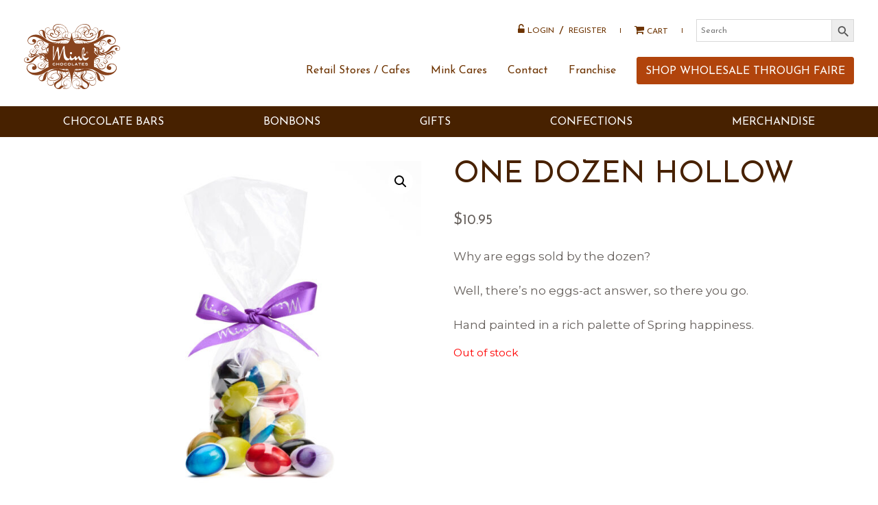

--- FILE ---
content_type: text/html; charset=UTF-8
request_url: https://www.minkchocolates.com/product/bakers-dozen/
body_size: 78114
content:
<!DOCTYPE html>
<html lang="en-CA">
<head>
	<meta charset="UTF-8">
	<meta name="viewport" content="width=device-width, initial-scale=1, shrink-to-fit=no">
	<meta name="mobile-web-app-capable" content="yes">
	<meta name="apple-mobile-web-app-capable" content="yes">
	<meta name="apple-mobile-web-app-title" content="Mink Chocolates - A Vancouver small batch chocolatier">
	<link rel="profile" href="http://gmpg.org/xfn/11">
	<link rel="pingback" href="https://www.minkchocolates.com/xmlrpc.php">
	<!-- Global site tag (gtag.js) - Google Analytics -->
	<script async src="https://www.googletagmanager.com/gtag/js?id=UA-143181322-1"></script>
	<script>
	window.dataLayer = window.dataLayer || [];
	function gtag(){dataLayer.push(arguments);}
	gtag('js', new Date());

	gtag('config', 'UA-143181322-1');
	</script>
	<meta name='robots' content='index, follow, max-image-preview:large, max-snippet:-1, max-video-preview:-1' />

<!-- Google Tag Manager for WordPress by gtm4wp.com -->
<script data-cfasync="false" data-pagespeed-no-defer>
	var gtm4wp_datalayer_name = "dataLayer";
	var dataLayer = dataLayer || [];
	const gtm4wp_use_sku_instead = 0;
	const gtm4wp_currency = 'CAD';
	const gtm4wp_product_per_impression = 10;
	const gtm4wp_clear_ecommerce = false;
	const gtm4wp_datalayer_max_timeout = 2000;
</script>
<!-- End Google Tag Manager for WordPress by gtm4wp.com --><script>window._wca = window._wca || [];</script>

	<!-- This site is optimized with the Yoast SEO plugin v26.7 - https://yoast.com/wordpress/plugins/seo/ -->
	<title>One Dozen Hollow - Mink Chocolates</title>
	<link rel="canonical" href="https://www.minkchocolates.com/product/bakers-dozen/" />
	<meta property="og:locale" content="en_US" />
	<meta property="og:type" content="article" />
	<meta property="og:title" content="One Dozen Hollow - Mink Chocolates" />
	<meta property="og:description" content="Why are eggs sold by the dozen? &nbsp; Well, there&#8217;s no eggs-act answer, so there you go. &nbsp; Hand painted in a rich palette of Spring happiness. [...]Read More... from One Dozen Hollow" />
	<meta property="og:url" content="https://www.minkchocolates.com/product/bakers-dozen/" />
	<meta property="og:site_name" content="Mink Chocolates" />
	<meta property="article:modified_time" content="2025-03-04T20:08:55+00:00" />
	<meta property="og:image" content="https://www.minkchocolates.com/wp-content/uploads/2021/03/Mink-Eggs.jpg" />
	<meta property="og:image:width" content="2048" />
	<meta property="og:image:height" content="2048" />
	<meta property="og:image:type" content="image/jpeg" />
	<meta name="twitter:card" content="summary_large_image" />
	<meta name="twitter:label1" content="Est. reading time" />
	<meta name="twitter:data1" content="1 minute" />
	<!-- / Yoast SEO plugin. -->


<link rel='dns-prefetch' href='//static.addtoany.com' />
<link rel='dns-prefetch' href='//stats.wp.com' />
<link rel='dns-prefetch' href='//secure.gravatar.com' />
<link rel='dns-prefetch' href='//web.squarecdn.com' />
<link rel='dns-prefetch' href='//fonts.googleapis.com' />
<link rel='dns-prefetch' href='//use.typekit.net' />
<link rel='dns-prefetch' href='//v0.wordpress.com' />
<link rel="alternate" type="application/rss+xml" title="Mink Chocolates &raquo; Feed" href="https://www.minkchocolates.com/feed/" />
<link rel="alternate" type="application/rss+xml" title="Mink Chocolates &raquo; Comments Feed" href="https://www.minkchocolates.com/comments/feed/" />
<link rel="alternate" title="oEmbed (JSON)" type="application/json+oembed" href="https://www.minkchocolates.com/wp-json/oembed/1.0/embed?url=https%3A%2F%2Fwww.minkchocolates.com%2Fproduct%2Fbakers-dozen%2F" />
<link rel="alternate" title="oEmbed (XML)" type="text/xml+oembed" href="https://www.minkchocolates.com/wp-json/oembed/1.0/embed?url=https%3A%2F%2Fwww.minkchocolates.com%2Fproduct%2Fbakers-dozen%2F&#038;format=xml" />
<style id='wp-img-auto-sizes-contain-inline-css'>
img:is([sizes=auto i],[sizes^="auto," i]){contain-intrinsic-size:3000px 1500px}
/*# sourceURL=wp-img-auto-sizes-contain-inline-css */
</style>
<link rel='stylesheet' id='woo-conditional-shipping-blocks-style-css' href='https://www.minkchocolates.com/wp-content/plugins/conditional-shipping-for-woocommerce/frontend/css/woo-conditional-shipping.css' media='all' />
<link rel='stylesheet' id='jquery.prettyphoto-css' href='https://www.minkchocolates.com/wp-content/plugins/wp-video-lightbox/css/prettyPhoto.css' media='all' />
<link rel='stylesheet' id='video-lightbox-css' href='https://www.minkchocolates.com/wp-content/plugins/wp-video-lightbox/wp-video-lightbox.css' media='all' />
<style id='wp-emoji-styles-inline-css'>

	img.wp-smiley, img.emoji {
		display: inline !important;
		border: none !important;
		box-shadow: none !important;
		height: 1em !important;
		width: 1em !important;
		margin: 0 0.07em !important;
		vertical-align: -0.1em !important;
		background: none !important;
		padding: 0 !important;
	}
/*# sourceURL=wp-emoji-styles-inline-css */
</style>
<style id='wp-block-library-inline-css'>
:root{--wp-block-synced-color:#7a00df;--wp-block-synced-color--rgb:122,0,223;--wp-bound-block-color:var(--wp-block-synced-color);--wp-editor-canvas-background:#ddd;--wp-admin-theme-color:#007cba;--wp-admin-theme-color--rgb:0,124,186;--wp-admin-theme-color-darker-10:#006ba1;--wp-admin-theme-color-darker-10--rgb:0,107,160.5;--wp-admin-theme-color-darker-20:#005a87;--wp-admin-theme-color-darker-20--rgb:0,90,135;--wp-admin-border-width-focus:2px}@media (min-resolution:192dpi){:root{--wp-admin-border-width-focus:1.5px}}.wp-element-button{cursor:pointer}:root .has-very-light-gray-background-color{background-color:#eee}:root .has-very-dark-gray-background-color{background-color:#313131}:root .has-very-light-gray-color{color:#eee}:root .has-very-dark-gray-color{color:#313131}:root .has-vivid-green-cyan-to-vivid-cyan-blue-gradient-background{background:linear-gradient(135deg,#00d084,#0693e3)}:root .has-purple-crush-gradient-background{background:linear-gradient(135deg,#34e2e4,#4721fb 50%,#ab1dfe)}:root .has-hazy-dawn-gradient-background{background:linear-gradient(135deg,#faaca8,#dad0ec)}:root .has-subdued-olive-gradient-background{background:linear-gradient(135deg,#fafae1,#67a671)}:root .has-atomic-cream-gradient-background{background:linear-gradient(135deg,#fdd79a,#004a59)}:root .has-nightshade-gradient-background{background:linear-gradient(135deg,#330968,#31cdcf)}:root .has-midnight-gradient-background{background:linear-gradient(135deg,#020381,#2874fc)}:root{--wp--preset--font-size--normal:16px;--wp--preset--font-size--huge:42px}.has-regular-font-size{font-size:1em}.has-larger-font-size{font-size:2.625em}.has-normal-font-size{font-size:var(--wp--preset--font-size--normal)}.has-huge-font-size{font-size:var(--wp--preset--font-size--huge)}.has-text-align-center{text-align:center}.has-text-align-left{text-align:left}.has-text-align-right{text-align:right}.has-fit-text{white-space:nowrap!important}#end-resizable-editor-section{display:none}.aligncenter{clear:both}.items-justified-left{justify-content:flex-start}.items-justified-center{justify-content:center}.items-justified-right{justify-content:flex-end}.items-justified-space-between{justify-content:space-between}.screen-reader-text{border:0;clip-path:inset(50%);height:1px;margin:-1px;overflow:hidden;padding:0;position:absolute;width:1px;word-wrap:normal!important}.screen-reader-text:focus{background-color:#ddd;clip-path:none;color:#444;display:block;font-size:1em;height:auto;left:5px;line-height:normal;padding:15px 23px 14px;text-decoration:none;top:5px;width:auto;z-index:100000}html :where(.has-border-color){border-style:solid}html :where([style*=border-top-color]){border-top-style:solid}html :where([style*=border-right-color]){border-right-style:solid}html :where([style*=border-bottom-color]){border-bottom-style:solid}html :where([style*=border-left-color]){border-left-style:solid}html :where([style*=border-width]){border-style:solid}html :where([style*=border-top-width]){border-top-style:solid}html :where([style*=border-right-width]){border-right-style:solid}html :where([style*=border-bottom-width]){border-bottom-style:solid}html :where([style*=border-left-width]){border-left-style:solid}html :where(img[class*=wp-image-]){height:auto;max-width:100%}:where(figure){margin:0 0 1em}html :where(.is-position-sticky){--wp-admin--admin-bar--position-offset:var(--wp-admin--admin-bar--height,0px)}@media screen and (max-width:600px){html :where(.is-position-sticky){--wp-admin--admin-bar--position-offset:0px}}

/*# sourceURL=wp-block-library-inline-css */
</style><style id='global-styles-inline-css'>
:root{--wp--preset--aspect-ratio--square: 1;--wp--preset--aspect-ratio--4-3: 4/3;--wp--preset--aspect-ratio--3-4: 3/4;--wp--preset--aspect-ratio--3-2: 3/2;--wp--preset--aspect-ratio--2-3: 2/3;--wp--preset--aspect-ratio--16-9: 16/9;--wp--preset--aspect-ratio--9-16: 9/16;--wp--preset--color--black: #000000;--wp--preset--color--cyan-bluish-gray: #abb8c3;--wp--preset--color--white: #fff;--wp--preset--color--pale-pink: #f78da7;--wp--preset--color--vivid-red: #cf2e2e;--wp--preset--color--luminous-vivid-orange: #ff6900;--wp--preset--color--luminous-vivid-amber: #fcb900;--wp--preset--color--light-green-cyan: #7bdcb5;--wp--preset--color--vivid-green-cyan: #00d084;--wp--preset--color--pale-cyan-blue: #8ed1fc;--wp--preset--color--vivid-cyan-blue: #0693e3;--wp--preset--color--vivid-purple: #9b51e0;--wp--preset--color--blue: #007bff;--wp--preset--color--indigo: #6610f2;--wp--preset--color--purple: #5533ff;--wp--preset--color--pink: #e83e8c;--wp--preset--color--red: #dc3545;--wp--preset--color--orange: #fd7e14;--wp--preset--color--yellow: #ffc107;--wp--preset--color--green: #28a745;--wp--preset--color--teal: #20c997;--wp--preset--color--cyan: #17a2b8;--wp--preset--color--gray: #6c757d;--wp--preset--color--gray-dark: #343a40;--wp--preset--gradient--vivid-cyan-blue-to-vivid-purple: linear-gradient(135deg,rgb(6,147,227) 0%,rgb(155,81,224) 100%);--wp--preset--gradient--light-green-cyan-to-vivid-green-cyan: linear-gradient(135deg,rgb(122,220,180) 0%,rgb(0,208,130) 100%);--wp--preset--gradient--luminous-vivid-amber-to-luminous-vivid-orange: linear-gradient(135deg,rgb(252,185,0) 0%,rgb(255,105,0) 100%);--wp--preset--gradient--luminous-vivid-orange-to-vivid-red: linear-gradient(135deg,rgb(255,105,0) 0%,rgb(207,46,46) 100%);--wp--preset--gradient--very-light-gray-to-cyan-bluish-gray: linear-gradient(135deg,rgb(238,238,238) 0%,rgb(169,184,195) 100%);--wp--preset--gradient--cool-to-warm-spectrum: linear-gradient(135deg,rgb(74,234,220) 0%,rgb(151,120,209) 20%,rgb(207,42,186) 40%,rgb(238,44,130) 60%,rgb(251,105,98) 80%,rgb(254,248,76) 100%);--wp--preset--gradient--blush-light-purple: linear-gradient(135deg,rgb(255,206,236) 0%,rgb(152,150,240) 100%);--wp--preset--gradient--blush-bordeaux: linear-gradient(135deg,rgb(254,205,165) 0%,rgb(254,45,45) 50%,rgb(107,0,62) 100%);--wp--preset--gradient--luminous-dusk: linear-gradient(135deg,rgb(255,203,112) 0%,rgb(199,81,192) 50%,rgb(65,88,208) 100%);--wp--preset--gradient--pale-ocean: linear-gradient(135deg,rgb(255,245,203) 0%,rgb(182,227,212) 50%,rgb(51,167,181) 100%);--wp--preset--gradient--electric-grass: linear-gradient(135deg,rgb(202,248,128) 0%,rgb(113,206,126) 100%);--wp--preset--gradient--midnight: linear-gradient(135deg,rgb(2,3,129) 0%,rgb(40,116,252) 100%);--wp--preset--font-size--small: 13px;--wp--preset--font-size--medium: 20px;--wp--preset--font-size--large: 36px;--wp--preset--font-size--x-large: 42px;--wp--preset--spacing--20: 0.44rem;--wp--preset--spacing--30: 0.67rem;--wp--preset--spacing--40: 1rem;--wp--preset--spacing--50: 1.5rem;--wp--preset--spacing--60: 2.25rem;--wp--preset--spacing--70: 3.38rem;--wp--preset--spacing--80: 5.06rem;--wp--preset--shadow--natural: 6px 6px 9px rgba(0, 0, 0, 0.2);--wp--preset--shadow--deep: 12px 12px 50px rgba(0, 0, 0, 0.4);--wp--preset--shadow--sharp: 6px 6px 0px rgba(0, 0, 0, 0.2);--wp--preset--shadow--outlined: 6px 6px 0px -3px rgb(255, 255, 255), 6px 6px rgb(0, 0, 0);--wp--preset--shadow--crisp: 6px 6px 0px rgb(0, 0, 0);}:where(.is-layout-flex){gap: 0.5em;}:where(.is-layout-grid){gap: 0.5em;}body .is-layout-flex{display: flex;}.is-layout-flex{flex-wrap: wrap;align-items: center;}.is-layout-flex > :is(*, div){margin: 0;}body .is-layout-grid{display: grid;}.is-layout-grid > :is(*, div){margin: 0;}:where(.wp-block-columns.is-layout-flex){gap: 2em;}:where(.wp-block-columns.is-layout-grid){gap: 2em;}:where(.wp-block-post-template.is-layout-flex){gap: 1.25em;}:where(.wp-block-post-template.is-layout-grid){gap: 1.25em;}.has-black-color{color: var(--wp--preset--color--black) !important;}.has-cyan-bluish-gray-color{color: var(--wp--preset--color--cyan-bluish-gray) !important;}.has-white-color{color: var(--wp--preset--color--white) !important;}.has-pale-pink-color{color: var(--wp--preset--color--pale-pink) !important;}.has-vivid-red-color{color: var(--wp--preset--color--vivid-red) !important;}.has-luminous-vivid-orange-color{color: var(--wp--preset--color--luminous-vivid-orange) !important;}.has-luminous-vivid-amber-color{color: var(--wp--preset--color--luminous-vivid-amber) !important;}.has-light-green-cyan-color{color: var(--wp--preset--color--light-green-cyan) !important;}.has-vivid-green-cyan-color{color: var(--wp--preset--color--vivid-green-cyan) !important;}.has-pale-cyan-blue-color{color: var(--wp--preset--color--pale-cyan-blue) !important;}.has-vivid-cyan-blue-color{color: var(--wp--preset--color--vivid-cyan-blue) !important;}.has-vivid-purple-color{color: var(--wp--preset--color--vivid-purple) !important;}.has-black-background-color{background-color: var(--wp--preset--color--black) !important;}.has-cyan-bluish-gray-background-color{background-color: var(--wp--preset--color--cyan-bluish-gray) !important;}.has-white-background-color{background-color: var(--wp--preset--color--white) !important;}.has-pale-pink-background-color{background-color: var(--wp--preset--color--pale-pink) !important;}.has-vivid-red-background-color{background-color: var(--wp--preset--color--vivid-red) !important;}.has-luminous-vivid-orange-background-color{background-color: var(--wp--preset--color--luminous-vivid-orange) !important;}.has-luminous-vivid-amber-background-color{background-color: var(--wp--preset--color--luminous-vivid-amber) !important;}.has-light-green-cyan-background-color{background-color: var(--wp--preset--color--light-green-cyan) !important;}.has-vivid-green-cyan-background-color{background-color: var(--wp--preset--color--vivid-green-cyan) !important;}.has-pale-cyan-blue-background-color{background-color: var(--wp--preset--color--pale-cyan-blue) !important;}.has-vivid-cyan-blue-background-color{background-color: var(--wp--preset--color--vivid-cyan-blue) !important;}.has-vivid-purple-background-color{background-color: var(--wp--preset--color--vivid-purple) !important;}.has-black-border-color{border-color: var(--wp--preset--color--black) !important;}.has-cyan-bluish-gray-border-color{border-color: var(--wp--preset--color--cyan-bluish-gray) !important;}.has-white-border-color{border-color: var(--wp--preset--color--white) !important;}.has-pale-pink-border-color{border-color: var(--wp--preset--color--pale-pink) !important;}.has-vivid-red-border-color{border-color: var(--wp--preset--color--vivid-red) !important;}.has-luminous-vivid-orange-border-color{border-color: var(--wp--preset--color--luminous-vivid-orange) !important;}.has-luminous-vivid-amber-border-color{border-color: var(--wp--preset--color--luminous-vivid-amber) !important;}.has-light-green-cyan-border-color{border-color: var(--wp--preset--color--light-green-cyan) !important;}.has-vivid-green-cyan-border-color{border-color: var(--wp--preset--color--vivid-green-cyan) !important;}.has-pale-cyan-blue-border-color{border-color: var(--wp--preset--color--pale-cyan-blue) !important;}.has-vivid-cyan-blue-border-color{border-color: var(--wp--preset--color--vivid-cyan-blue) !important;}.has-vivid-purple-border-color{border-color: var(--wp--preset--color--vivid-purple) !important;}.has-vivid-cyan-blue-to-vivid-purple-gradient-background{background: var(--wp--preset--gradient--vivid-cyan-blue-to-vivid-purple) !important;}.has-light-green-cyan-to-vivid-green-cyan-gradient-background{background: var(--wp--preset--gradient--light-green-cyan-to-vivid-green-cyan) !important;}.has-luminous-vivid-amber-to-luminous-vivid-orange-gradient-background{background: var(--wp--preset--gradient--luminous-vivid-amber-to-luminous-vivid-orange) !important;}.has-luminous-vivid-orange-to-vivid-red-gradient-background{background: var(--wp--preset--gradient--luminous-vivid-orange-to-vivid-red) !important;}.has-very-light-gray-to-cyan-bluish-gray-gradient-background{background: var(--wp--preset--gradient--very-light-gray-to-cyan-bluish-gray) !important;}.has-cool-to-warm-spectrum-gradient-background{background: var(--wp--preset--gradient--cool-to-warm-spectrum) !important;}.has-blush-light-purple-gradient-background{background: var(--wp--preset--gradient--blush-light-purple) !important;}.has-blush-bordeaux-gradient-background{background: var(--wp--preset--gradient--blush-bordeaux) !important;}.has-luminous-dusk-gradient-background{background: var(--wp--preset--gradient--luminous-dusk) !important;}.has-pale-ocean-gradient-background{background: var(--wp--preset--gradient--pale-ocean) !important;}.has-electric-grass-gradient-background{background: var(--wp--preset--gradient--electric-grass) !important;}.has-midnight-gradient-background{background: var(--wp--preset--gradient--midnight) !important;}.has-small-font-size{font-size: var(--wp--preset--font-size--small) !important;}.has-medium-font-size{font-size: var(--wp--preset--font-size--medium) !important;}.has-large-font-size{font-size: var(--wp--preset--font-size--large) !important;}.has-x-large-font-size{font-size: var(--wp--preset--font-size--x-large) !important;}
/*# sourceURL=global-styles-inline-css */
</style>

<style id='classic-theme-styles-inline-css'>
/*! This file is auto-generated */
.wp-block-button__link{color:#fff;background-color:#32373c;border-radius:9999px;box-shadow:none;text-decoration:none;padding:calc(.667em + 2px) calc(1.333em + 2px);font-size:1.125em}.wp-block-file__button{background:#32373c;color:#fff;text-decoration:none}
/*# sourceURL=/wp-includes/css/classic-themes.min.css */
</style>
<link rel='stylesheet' id='contact-form-7-css' href='https://www.minkchocolates.com/wp-content/plugins/contact-form-7/includes/css/styles.css' media='all' />
<style id='contact-form-7-inline-css'>
.wpcf7 .wpcf7-recaptcha iframe {margin-bottom: 0;}.wpcf7 .wpcf7-recaptcha[data-align="center"] > div {margin: 0 auto;}.wpcf7 .wpcf7-recaptcha[data-align="right"] > div {margin: 0 0 0 auto;}
/*# sourceURL=contact-form-7-inline-css */
</style>
<link rel='stylesheet' id='searchandfilter-css' href='https://www.minkchocolates.com/wp-content/plugins/search-filter/style.css' media='all' />
<link rel='stylesheet' id='wwpp_single_product_page_css-css' href='https://www.minkchocolates.com/wp-content/plugins/woocommerce-wholesale-prices-premium/css/wwpp-single-product-page.css' media='all' />
<link rel='stylesheet' id='photoswipe-css' href='https://www.minkchocolates.com/wp-content/plugins/woocommerce/assets/css/photoswipe/photoswipe.min.css' media='all' />
<link rel='stylesheet' id='photoswipe-default-skin-css' href='https://www.minkchocolates.com/wp-content/plugins/woocommerce/assets/css/photoswipe/default-skin/default-skin.min.css' media='all' />
<link rel='stylesheet' id='woocommerce-layout-css' href='https://www.minkchocolates.com/wp-content/plugins/woocommerce/assets/css/woocommerce-layout.css' media='all' />
<style id='woocommerce-layout-inline-css'>

	.infinite-scroll .woocommerce-pagination {
		display: none;
	}
/*# sourceURL=woocommerce-layout-inline-css */
</style>
<link rel='stylesheet' id='woocommerce-smallscreen-css' href='https://www.minkchocolates.com/wp-content/plugins/woocommerce/assets/css/woocommerce-smallscreen.css' media='only screen and (max-width: 768px)' />
<link rel='stylesheet' id='woocommerce-general-css' href='https://www.minkchocolates.com/wp-content/plugins/woocommerce/assets/css/woocommerce.css' media='all' />
<style id='woocommerce-inline-inline-css'>
.woocommerce form .form-row .required { visibility: visible; }
/*# sourceURL=woocommerce-inline-inline-css */
</style>
<link rel='stylesheet' id='aws-style-css' href='https://www.minkchocolates.com/wp-content/plugins/advanced-woo-search/assets/css/common.min.css' media='all' />
<link rel='stylesheet' id='wc-composite-css-css' href='https://www.minkchocolates.com/wp-content/plugins/woocommerce-composite-products/assets/css/frontend/woocommerce.css' media='all' />
<link rel='stylesheet' id='woo_conditional_shipping_css-css' href='https://www.minkchocolates.com/wp-content/plugins/conditional-shipping-for-woocommerce/includes/frontend/../../frontend/css/woo-conditional-shipping.css' media='all' />
<link rel='stylesheet' id='child-understrap-styles-css' href='https://www.minkchocolates.com/wp-content/themes/mink_theme/css/child-theme.min.css' media='all' />
<link rel='stylesheet' id='add-google-fonts-css' href='https://fonts.googleapis.com/css?family=Montserrat%3A300%2C400%2C500%2C600%2C700%7CPetit+Formal+Script%7CJosefin+Sans%3A400%2C600%2C700&#038;ver=6.9' media='all' />
<link rel='stylesheet' id='add-typekit-fonts-css' href='https://use.typekit.net/dxv7xfl.css' media='all' />
<link rel='stylesheet' id='wc-square-css' href='https://www.minkchocolates.com/wp-content/plugins/woocommerce-square/build/assets/frontend/wc-square.css' media='all' />
<link rel='stylesheet' id='dashicons-css' href='https://www.minkchocolates.com/wp-includes/css/dashicons.min.css' media='all' />
<link rel='stylesheet' id='thwepof-public-style-css' href='https://www.minkchocolates.com/wp-content/plugins/woo-extra-product-options/public/assets/css/thwepof-public.min.css' media='all' />
<link rel='stylesheet' id='jquery-ui-style-css' href='https://www.minkchocolates.com/wp-content/plugins/woo-extra-product-options/public/assets/css/jquery-ui/jquery-ui.css' media='all' />
<link rel='stylesheet' id='jquery-timepicker-css' href='https://www.minkchocolates.com/wp-content/plugins/woo-extra-product-options/public/assets/js/timepicker/jquery.timepicker.css' media='all' />
<link rel='stylesheet' id='wc-square-gift-card-css' href='https://www.minkchocolates.com/wp-content/plugins/woocommerce-square/build/assets/frontend/wc-square-gift-card.css' media='all' />
<link rel='stylesheet' id='wc-cp-checkout-blocks-css' href='https://www.minkchocolates.com/wp-content/plugins/woocommerce-composite-products/assets/css/frontend/checkout-blocks.css' media='all' />
<link rel='stylesheet' id='wc-square-digital-wallet-css' href='https://www.minkchocolates.com/wp-content/plugins/woocommerce-square/build/assets/frontend/wc-square-digital-wallet.css' media='all' />
<link rel='stylesheet' id='addtoany-css' href='https://www.minkchocolates.com/wp-content/plugins/add-to-any/addtoany.min.css' media='all' />
<script src="https://www.minkchocolates.com/wp-includes/js/jquery/jquery.min.js" id="jquery-core-js"></script>
<script src="https://www.minkchocolates.com/wp-includes/js/jquery/jquery-migrate.min.js" id="jquery-migrate-js"></script>
<script src="https://www.minkchocolates.com/wp-content/plugins/wp-video-lightbox/js/jquery.prettyPhoto.js" id="jquery.prettyphoto-js"></script>
<script id="video-lightbox-js-extra">
var vlpp_vars = {"prettyPhoto_rel":"wp-video-lightbox","animation_speed":"fast","slideshow":"5000","autoplay_slideshow":"false","opacity":"0.80","show_title":"true","allow_resize":"true","allow_expand":"true","default_width":"640","default_height":"480","counter_separator_label":"/","theme":"pp_default","horizontal_padding":"20","hideflash":"false","wmode":"opaque","autoplay":"false","modal":"false","deeplinking":"false","overlay_gallery":"true","overlay_gallery_max":"30","keyboard_shortcuts":"true","ie6_fallback":"true"};
//# sourceURL=video-lightbox-js-extra
</script>
<script src="https://www.minkchocolates.com/wp-content/plugins/wp-video-lightbox/js/video-lightbox.js" id="video-lightbox-js"></script>
<script id="addtoany-core-js-before">
window.a2a_config=window.a2a_config||{};a2a_config.callbacks=[];a2a_config.overlays=[];a2a_config.templates={};a2a_localize = {
	Share: "Share",
	Save: "Save",
	Subscribe: "Subscribe",
	Email: "Email",
	Bookmark: "Bookmark",
	ShowAll: "Show All",
	ShowLess: "Show less",
	FindServices: "Find service(s)",
	FindAnyServiceToAddTo: "Instantly find any service to add to",
	PoweredBy: "Powered by",
	ShareViaEmail: "Share via email",
	SubscribeViaEmail: "Subscribe via email",
	BookmarkInYourBrowser: "Bookmark in your browser",
	BookmarkInstructions: "Press Ctrl+D or \u2318+D to bookmark this page",
	AddToYourFavorites: "Add to your favourites",
	SendFromWebOrProgram: "Send from any email address or email program",
	EmailProgram: "Email program",
	More: "More&#8230;",
	ThanksForSharing: "Thanks for sharing!",
	ThanksForFollowing: "Thanks for following!"
};

a2a_config.icon_color="transparent,#a53308";

//# sourceURL=addtoany-core-js-before
</script>
<script defer src="https://static.addtoany.com/menu/page.js" id="addtoany-core-js"></script>
<script defer src="https://www.minkchocolates.com/wp-content/plugins/add-to-any/addtoany.min.js" id="addtoany-jquery-js"></script>
<script src="https://www.minkchocolates.com/wp-content/plugins/woocommerce/assets/js/zoom/jquery.zoom.min.js" id="wc-zoom-js" defer data-wp-strategy="defer"></script>
<script src="https://www.minkchocolates.com/wp-content/plugins/woocommerce/assets/js/flexslider/jquery.flexslider.min.js" id="wc-flexslider-js" defer data-wp-strategy="defer"></script>
<script src="https://www.minkchocolates.com/wp-content/plugins/woocommerce/assets/js/photoswipe/photoswipe.min.js" id="wc-photoswipe-js" defer data-wp-strategy="defer"></script>
<script src="https://www.minkchocolates.com/wp-content/plugins/woocommerce/assets/js/photoswipe/photoswipe-ui-default.min.js" id="wc-photoswipe-ui-default-js" defer data-wp-strategy="defer"></script>
<script id="wc-single-product-js-extra">
var wc_single_product_params = {"i18n_required_rating_text":"Please select a rating","i18n_rating_options":["1 of 5 stars","2 of 5 stars","3 of 5 stars","4 of 5 stars","5 of 5 stars"],"i18n_product_gallery_trigger_text":"View full-screen image gallery","review_rating_required":"yes","flexslider":{"rtl":false,"animation":"slide","smoothHeight":true,"directionNav":false,"controlNav":"thumbnails","slideshow":false,"animationSpeed":500,"animationLoop":false,"allowOneSlide":false},"zoom_enabled":"1","zoom_options":[],"photoswipe_enabled":"1","photoswipe_options":{"shareEl":false,"closeOnScroll":false,"history":false,"hideAnimationDuration":0,"showAnimationDuration":0},"flexslider_enabled":"1"};
//# sourceURL=wc-single-product-js-extra
</script>
<script src="https://www.minkchocolates.com/wp-content/plugins/woocommerce/assets/js/frontend/single-product.min.js" id="wc-single-product-js" defer data-wp-strategy="defer"></script>
<script src="https://www.minkchocolates.com/wp-content/plugins/woocommerce/assets/js/jquery-blockui/jquery.blockUI.min.js" id="wc-jquery-blockui-js" defer data-wp-strategy="defer"></script>
<script src="https://www.minkchocolates.com/wp-content/plugins/woocommerce/assets/js/js-cookie/js.cookie.min.js" id="wc-js-cookie-js" defer data-wp-strategy="defer"></script>
<script id="woocommerce-js-extra">
var woocommerce_params = {"ajax_url":"/wp-admin/admin-ajax.php","wc_ajax_url":"/?wc-ajax=%%endpoint%%","i18n_password_show":"Show password","i18n_password_hide":"Hide password"};
//# sourceURL=woocommerce-js-extra
</script>
<script src="https://www.minkchocolates.com/wp-content/plugins/woocommerce/assets/js/frontend/woocommerce.min.js" id="woocommerce-js" defer data-wp-strategy="defer"></script>
<script id="woo-conditional-shipping-js-js-extra">
var conditional_shipping_settings = {"trigger_fields":[]};
//# sourceURL=woo-conditional-shipping-js-js-extra
</script>
<script src="https://www.minkchocolates.com/wp-content/plugins/conditional-shipping-for-woocommerce/includes/frontend/../../frontend/js/woo-conditional-shipping.js" id="woo-conditional-shipping-js-js"></script>
<script id="WCPAY_ASSETS-js-extra">
var wcpayAssets = {"url":"https://www.minkchocolates.com/wp-content/plugins/woocommerce-payments/dist/"};
//# sourceURL=WCPAY_ASSETS-js-extra
</script>
<script src="https://www.minkchocolates.com/wp-content/themes/mink_theme/js/popper.min.js" id="popper-scripts-js"></script>
<script src="https://stats.wp.com/s-202603.js" id="woocommerce-analytics-js" defer data-wp-strategy="defer"></script>
<script src="https://web.squarecdn.com/v1/square.js" id="wc-square-payment-form-js"></script>
<link rel="https://api.w.org/" href="https://www.minkchocolates.com/wp-json/" /><link rel="alternate" title="JSON" type="application/json" href="https://www.minkchocolates.com/wp-json/wp/v2/product/8021" /><link rel="EditURI" type="application/rsd+xml" title="RSD" href="https://www.minkchocolates.com/xmlrpc.php?rsd" />
<meta name="generator" content="WordPress 6.9" />
<meta name="generator" content="WooCommerce 10.4.3" />
<meta name="wwp" content="yes" /><script>
            WP_VIDEO_LIGHTBOX_VERSION="1.9.12";
            WP_VID_LIGHTBOX_URL="https://www.minkchocolates.com/wp-content/plugins/wp-video-lightbox";
                        function wpvl_paramReplace(name, string, value) {
                // Find the param with regex
                // Grab the first character in the returned string (should be ? or &)
                // Replace our href string with our new value, passing on the name and delimeter

                var re = new RegExp("[\?&]" + name + "=([^&#]*)");
                var matches = re.exec(string);
                var newString;

                if (matches === null) {
                    // if there are no params, append the parameter
                    newString = string + '?' + name + '=' + value;
                } else {
                    var delimeter = matches[0].charAt(0);
                    newString = string.replace(re, delimeter + name + "=" + value);
                }
                return newString;
            }
            </script>	<style>img#wpstats{display:none}</style>
		
<!-- Google Tag Manager for WordPress by gtm4wp.com -->
<!-- GTM Container placement set to automatic -->
<script data-cfasync="false" data-pagespeed-no-defer>
	var dataLayer_content = {"pagePostType":"product","pagePostType2":"single-product","pagePostAuthor":"Marc Lieberman","productRatingCounts":[],"productAverageRating":0,"productReviewCount":0,"productType":"simple","productIsVariable":0};
	dataLayer.push( dataLayer_content );
</script>
<script data-cfasync="false" data-pagespeed-no-defer>
(function(w,d,s,l,i){w[l]=w[l]||[];w[l].push({'gtm.start':
new Date().getTime(),event:'gtm.js'});var f=d.getElementsByTagName(s)[0],
j=d.createElement(s),dl=l!='dataLayer'?'&l='+l:'';j.async=true;j.src=
'//www.googletagmanager.com/gtm.js?id='+i+dl;f.parentNode.insertBefore(j,f);
})(window,document,'script','dataLayer','GTM-PG79BDG');
</script>
<!-- End Google Tag Manager for WordPress by gtm4wp.com --><meta name="mobile-web-app-capable" content="yes">
<meta name="apple-mobile-web-app-capable" content="yes">
<meta name="apple-mobile-web-app-title" content="Mink Chocolates - A Vancouver small batch chocolatier">
	<noscript><style>.woocommerce-product-gallery{ opacity: 1 !important; }</style></noscript>
	
<!-- Schema & Structured Data For WP v1.54 - -->
<script type="application/ld+json" class="saswp-schema-markup-output">
[{"@context":"https:\/\/schema.org\/","@graph":[{"@context":"https:\/\/schema.org\/","@type":"SiteNavigationElement","@id":"https:\/\/www.minkchocolates.com\/#filled-chocolate","name":"FILLED CHOCOLATE","url":"https:\/\/www.minkchocolates.com\/product-category\/mink-chocolate-bars\/mink-ganache-filled-chocolate\/"},{"@context":"https:\/\/schema.org\/","@type":"SiteNavigationElement","@id":"https:\/\/www.minkchocolates.com\/#dark-chocolate","name":"DARK CHOCOLATE","url":"https:\/\/www.minkchocolates.com\/product-category\/mink-chocolate-bars\/mink-dark-chocolate\/"},{"@context":"https:\/\/schema.org\/","@type":"SiteNavigationElement","@id":"https:\/\/www.minkchocolates.com\/#milk-chocolate","name":"MILK CHOCOLATE","url":"https:\/\/www.minkchocolates.com\/product-category\/mink-chocolate-bars\/mink-milk-chocolate\/"},{"@context":"https:\/\/schema.org\/","@type":"SiteNavigationElement","@id":"https:\/\/www.minkchocolates.com\/#white-chocolate","name":"WHITE CHOCOLATE","url":"https:\/\/www.minkchocolates.com\/product-category\/mink-chocolate-bars\/mink-white-chocolate\/"},{"@context":"https:\/\/schema.org\/","@type":"SiteNavigationElement","@id":"https:\/\/www.minkchocolates.com\/#solid-chocolate","name":"SOLID CHOCOLATE","url":"https:\/\/www.minkchocolates.com\/product-category\/mink-chocolate-bars\/mink-solid-chocolate\/"},{"@context":"https:\/\/schema.org\/","@type":"SiteNavigationElement","@id":"https:\/\/www.minkchocolates.com\/#vegan-chocolate","name":"VEGAN CHOCOLATE","url":"https:\/\/www.minkchocolates.com\/product-category\/mink-chocolate-bars\/mink-vegan-chocolate\/"},{"@context":"https:\/\/schema.org\/","@type":"SiteNavigationElement","@id":"https:\/\/www.minkchocolates.com\/#bonbons","name":"BONBONS","url":"https:\/\/www.minkchocolates.com\/product-category\/mink-bonbons\/"},{"@context":"https:\/\/schema.org\/","@type":"SiteNavigationElement","@id":"https:\/\/www.minkchocolates.com\/#gifts","name":"GIFTS","url":"https:\/\/www.minkchocolates.com\/product-category\/mink-gift-boxes\/"},{"@context":"https:\/\/schema.org\/","@type":"SiteNavigationElement","@id":"https:\/\/www.minkchocolates.com\/#confections","name":"Confections","url":"https:\/\/www.minkchocolates.com\/product-category\/confections"},{"@context":"https:\/\/schema.org\/","@type":"SiteNavigationElement","@id":"https:\/\/www.minkchocolates.com\/#whole-coffee-beans","name":"WHOLE COFFEE BEANS","url":"https:\/\/www.minkchocolates.com\/product-category\/mink-merchandise\/mink-beans\/"},{"@context":"https:\/\/schema.org\/","@type":"SiteNavigationElement","@id":"https:\/\/www.minkchocolates.com\/#travel-mugs","name":"TRAVEL MUGS","url":"https:\/\/www.minkchocolates.com\/product-category\/mink-merchandise\/travel-mugs\/"}]},

{"@context":"https:\/\/schema.org\/","@type":"WebPage","@id":"https:\/\/www.minkchocolates.com\/product\/bakers-dozen\/#webpage","name":"One Dozen Hollow","url":"https:\/\/www.minkchocolates.com\/product\/bakers-dozen\/","lastReviewed":"2025-03-04T12:08:55-08:00","dateCreated":"2021-03-02T09:53:20-08:00","inLanguage":"en-CA","description":"Why are eggs sold by the dozen? &nbsp; Well, there's no eggs-act answer, so there you go. &nbsp; Hand painted in a rich palette of Spring happiness.","keywords":"","mainEntity":{"@type":"Article","mainEntityOfPage":"https:\/\/www.minkchocolates.com\/product\/bakers-dozen\/","headline":"One Dozen Hollow","description":"Why are eggs sold by the dozen? &nbsp; Well, there's no eggs-act answer, so there you go. &nbsp; Hand painted in a rich palette of Spring happiness.","keywords":"","datePublished":"2021-03-02T09:53:20-08:00","dateModified":"2025-03-04T12:08:55-08:00","author":{"@type":"Person","name":"Marc Lieberman","url":"https:\/\/www.minkchocolates.com\/author\/marc-lieberman\/","sameAs":[],"image":{"@type":"ImageObject","url":"https:\/\/secure.gravatar.com\/avatar\/4a4a2e5ccb94d6baa49aceb335d041797419d632d261d6d1fa41b3eb1c7492d6?s=96&d=mm&r=g","height":96,"width":96}},"publisher":{"@type":"Organization","name":"Mink Chocolates","url":"https:\/\/www.minkchocolates.com","logo":{"@type":"ImageObject","url":"https:\/\/www.minkchocolates.com\/wp-content\/uploads\/2018\/11\/minklogo.png","width":171,"height":98}},"image":[{"@type":"ImageObject","@id":"https:\/\/www.minkchocolates.com\/product\/bakers-dozen\/#primaryimage","url":"https:\/\/www.minkchocolates.com\/wp-content\/uploads\/2021\/03\/Mink-Eggs.jpg","width":"2048","height":"2048"},{"@type":"ImageObject","url":"https:\/\/www.minkchocolates.com\/wp-content\/uploads\/2021\/03\/Mink-Eggs-1200x900.jpg","width":"1200","height":"900"},{"@type":"ImageObject","url":"https:\/\/www.minkchocolates.com\/wp-content\/uploads\/2021\/03\/Mink-Eggs-1200x675.jpg","width":"1200","height":"675"},{"@type":"ImageObject","url":"https:\/\/www.minkchocolates.com\/wp-content\/uploads\/2021\/03\/Mink-Eggs.jpg","width":"2048","height":"2048"}]},"reviewedBy":{"@type":"Organization","name":"Mink Chocolates","url":"https:\/\/www.minkchocolates.com","logo":{"@type":"ImageObject","url":"https:\/\/www.minkchocolates.com\/wp-content\/uploads\/2018\/11\/minklogo.png","width":171,"height":98}},"publisher":{"@type":"Organization","name":"Mink Chocolates","url":"https:\/\/www.minkchocolates.com","logo":{"@type":"ImageObject","url":"https:\/\/www.minkchocolates.com\/wp-content\/uploads\/2018\/11\/minklogo.png","width":171,"height":98}}}]
</script>

	<!-- favicon  -->
<link rel="shortcut icon" href="/wp-content/uploads/2019/01/favicon.ico">
<link rel='stylesheet' id='wc-square-cart-checkout-block-css' href='https://www.minkchocolates.com/wp-content/plugins/woocommerce-square/build/assets/frontend/wc-square-cart-checkout-blocks.css' media='all' />
<link rel='stylesheet' id='wc-blocks-style-css' href='https://www.minkchocolates.com/wp-content/plugins/woocommerce/assets/client/blocks/wc-blocks.css' media='all' />
</head>

<body class="wp-singular product-template-default single single-product postid-8021 wp-embed-responsive wp-theme-understrap wp-child-theme-mink_theme theme-understrap woocommerce woocommerce-page woocommerce-no-js understrap-has-sidebar">

<div class="site" id="page">

	<!-- ******************* The Navbar Area ******************* -->

		<a class="skip-link sr-only sr-only-focusable" href="#content">Skip to content</a>


		<header class="main-header">
			<div class="container main-head-container">

				<div class="inner-container">
				<div class="header-top">
					<div class="header-logo">
						<a href="/"><img src="https://www.minkchocolates.com/wp-content/themes/mink_theme/image/logo-curl.svg" alt=""></a>
					</div>

					<div class="header-top-nav">
						<nav class="user-control-nav">
							<ul>
							<li class="nav-my-account">
																<a href="https://www.minkchocolates.com/my-account/" title="Login"><i class="fa fa-unlock-alt" aria-hidden="true"></i> Login</a>
								<span class="register-link">/</span>
								<a class="register-link" href="https://www.minkchocolates.com/my-account/" title="Create An Account">Register</a>
															</li>
								<li class="my-cart"><a title="My Cart" href="https://www.minkchocolates.com/cart/"> <span class="cart-icon-count"><div class="cart-count-num">0</div> </span><i class="fa fa-shopping-cart" aria-hidden="true"></i> Cart</a></li>
								<!-- search form for product -->
								<li class="search-container">
									<div class="search-form">
										<div class="aws-container" data-url="/?wc-ajax=aws_action" data-siteurl="https://www.minkchocolates.com" data-lang="" data-show-loader="true" data-show-more="true" data-show-page="true" data-ajax-search="true" data-show-clear="true" data-mobile-screen="false" data-use-analytics="false" data-min-chars="2" data-buttons-order="2" data-timeout="300" data-is-mobile="false" data-page-id="8021" data-tax="" ><form class="aws-search-form" action="https://www.minkchocolates.com/" method="get" role="search" ><div class="aws-wrapper"><label class="aws-search-label" for="69696bbcba27f">Search</label><input type="search" name="s" id="69696bbcba27f" value="" class="aws-search-field" placeholder="Search" autocomplete="off" /><input type="hidden" name="post_type" value="product"><input type="hidden" name="type_aws" value="true"><div class="aws-search-clear"><span>×</span></div><div class="aws-loader"></div></div><div class="aws-search-btn aws-form-btn"><span class="aws-search-btn_icon"><svg focusable="false" xmlns="http://www.w3.org/2000/svg" viewBox="0 0 24 24" width="24px"><path d="M15.5 14h-.79l-.28-.27C15.41 12.59 16 11.11 16 9.5 16 5.91 13.09 3 9.5 3S3 5.91 3 9.5 5.91 16 9.5 16c1.61 0 3.09-.59 4.23-1.57l.27.28v.79l5 4.99L20.49 19l-4.99-5zm-6 0C7.01 14 5 11.99 5 9.5S7.01 5 9.5 5 14 7.01 14 9.5 11.99 14 9.5 14z"></path></svg></span></div></form></div>									</div>
								</li>
							</ul>
						</nav>
						<nav class="more-links-nav">
							<div class="menu-more-links-menu-container"><ul id="menu-more-links-menu" class="menu"><li id="menu-item-573" class="menu-item menu-item-type-post_type menu-item-object-page menu-item-573"><a href="https://www.minkchocolates.com/mink-cafes/">Retail Stores / Cafes</a></li>
<li id="menu-item-799" class="menu-item menu-item-type-post_type menu-item-object-page menu-item-799"><a href="https://www.minkchocolates.com/about-mink/mink-cares/">Mink Cares</a></li>
<li id="menu-item-574" class="menu-item menu-item-type-post_type menu-item-object-page menu-item-574"><a href="https://www.minkchocolates.com/contact-us/">Contact</a></li>
<li id="menu-item-12883" class="menu-item menu-item-type-post_type menu-item-object-page menu-item-12883"><a href="https://www.minkchocolates.com/franchise/">Franchise</a></li>
</ul></div>							<a href="https://www.faire.com/direct/minkchocolates" class="btn btn-primary shop-online-button">SHOP WHOLESALE THROUGH FAIRE</a>
						</nav>
					</div>
				</div>
				</div>



				<div class="header-bottom">
					<nav class="main-nav">

					<div class="ribbon">
						<div class="menu-main-menu-container"><ul id="menu-main-menu" class="menu"><li id="menu-item-1290" class="menu-item menu-item-type-custom menu-item-object-custom menu-item-has-children menu-item-1290"><a href="#">CHOCOLATE BARS</a>
<ul class="sub-menu">
	<li id="menu-item-729" class="menu-item menu-item-type-custom menu-item-object-custom menu-item-729"><a href="/product-category/mink-chocolate-bars/mink-ganache-filled-chocolate/">FILLED CHOCOLATE</a></li>
	<li id="menu-item-731" class="menu-item menu-item-type-custom menu-item-object-custom menu-item-731"><a href="/product-category/mink-chocolate-bars/mink-dark-chocolate/">DARK CHOCOLATE</a></li>
	<li id="menu-item-732" class="menu-item menu-item-type-custom menu-item-object-custom menu-item-732"><a href="/product-category/mink-chocolate-bars/mink-milk-chocolate/">MILK CHOCOLATE</a></li>
	<li id="menu-item-733" class="menu-item menu-item-type-custom menu-item-object-custom menu-item-733"><a href="/product-category/mink-chocolate-bars/mink-white-chocolate/">WHITE CHOCOLATE</a></li>
	<li id="menu-item-734" class="menu-item menu-item-type-custom menu-item-object-custom menu-item-734"><a href="/product-category/mink-chocolate-bars/mink-solid-chocolate/">SOLID CHOCOLATE</a></li>
	<li id="menu-item-16376" class="menu-item menu-item-type-custom menu-item-object-custom menu-item-16376"><a href="/product-category/mink-chocolate-bars/mink-vegan-chocolate/">VEGAN CHOCOLATE</a></li>
</ul>
</li>
<li id="menu-item-566" class="menu-item menu-item-type-custom menu-item-object-custom menu-item-566"><a href="/product-category/mink-bonbons/">BONBONS</a></li>
<li id="menu-item-568" class="menu-item menu-item-type-custom menu-item-object-custom menu-item-568"><a href="/product-category/mink-gift-boxes/">GIFTS</a></li>
<li id="menu-item-569" class="menu-item menu-item-type-custom menu-item-object-custom menu-item-569"><a href="/product-category/confections">Confections</a></li>
<li id="menu-item-570" class="menu-item menu-item-type-custom menu-item-object-custom menu-item-has-children menu-item-570"><a href="#">MERCHANDISE</a>
<ul class="sub-menu">
	<li id="menu-item-741" class="menu-item menu-item-type-custom menu-item-object-custom menu-item-741"><a href="/product-category/mink-merchandise/mink-beans/">WHOLE COFFEE BEANS</a></li>
	<li id="menu-item-743" class="menu-item menu-item-type-custom menu-item-object-custom menu-item-743"><a href="/product-category/mink-merchandise/travel-mugs/">TRAVEL MUGS</a></li>
</ul>
</li>
</ul></div>						<i></i>
						<i></i>
						<i></i>
						<i></i>
					</div>
					<div class="menu-icon">
					<i class="fa fa-chevron-down" aria-hidden="true"></i> <span>MENU</span>
					</div>

					<div class="mobile-menu-open">
						<div class="mobile-menu-inner">
							<div class="menu-main-menu-container"><ul id="menu-main-menu-1" class="menu"><li class="menu-item menu-item-type-custom menu-item-object-custom menu-item-has-children menu-item-1290"><a href="#">CHOCOLATE BARS</a>
<ul class="sub-menu">
	<li class="menu-item menu-item-type-custom menu-item-object-custom menu-item-729"><a href="/product-category/mink-chocolate-bars/mink-ganache-filled-chocolate/">FILLED CHOCOLATE</a></li>
	<li class="menu-item menu-item-type-custom menu-item-object-custom menu-item-731"><a href="/product-category/mink-chocolate-bars/mink-dark-chocolate/">DARK CHOCOLATE</a></li>
	<li class="menu-item menu-item-type-custom menu-item-object-custom menu-item-732"><a href="/product-category/mink-chocolate-bars/mink-milk-chocolate/">MILK CHOCOLATE</a></li>
	<li class="menu-item menu-item-type-custom menu-item-object-custom menu-item-733"><a href="/product-category/mink-chocolate-bars/mink-white-chocolate/">WHITE CHOCOLATE</a></li>
	<li class="menu-item menu-item-type-custom menu-item-object-custom menu-item-734"><a href="/product-category/mink-chocolate-bars/mink-solid-chocolate/">SOLID CHOCOLATE</a></li>
	<li class="menu-item menu-item-type-custom menu-item-object-custom menu-item-16376"><a href="/product-category/mink-chocolate-bars/mink-vegan-chocolate/">VEGAN CHOCOLATE</a></li>
</ul>
</li>
<li class="menu-item menu-item-type-custom menu-item-object-custom menu-item-566"><a href="/product-category/mink-bonbons/">BONBONS</a></li>
<li class="menu-item menu-item-type-custom menu-item-object-custom menu-item-568"><a href="/product-category/mink-gift-boxes/">GIFTS</a></li>
<li class="menu-item menu-item-type-custom menu-item-object-custom menu-item-569"><a href="/product-category/confections">Confections</a></li>
<li class="menu-item menu-item-type-custom menu-item-object-custom menu-item-has-children menu-item-570"><a href="#">MERCHANDISE</a>
<ul class="sub-menu">
	<li class="menu-item menu-item-type-custom menu-item-object-custom menu-item-741"><a href="/product-category/mink-merchandise/mink-beans/">WHOLE COFFEE BEANS</a></li>
	<li class="menu-item menu-item-type-custom menu-item-object-custom menu-item-743"><a href="/product-category/mink-merchandise/travel-mugs/">TRAVEL MUGS</a></li>
</ul>
</li>
</ul></div>						</div>

						<nav class="more-links-nav">
							<div class="menu-more-links-menu-container"><ul id="menu-more-links-menu-1" class="menu"><li class="menu-item menu-item-type-post_type menu-item-object-page menu-item-573"><a href="https://www.minkchocolates.com/mink-cafes/">Retail Stores / Cafes</a></li>
<li class="menu-item menu-item-type-post_type menu-item-object-page menu-item-799"><a href="https://www.minkchocolates.com/about-mink/mink-cares/">Mink Cares</a></li>
<li class="menu-item menu-item-type-post_type menu-item-object-page menu-item-574"><a href="https://www.minkchocolates.com/contact-us/">Contact</a></li>
<li class="menu-item menu-item-type-post_type menu-item-object-page menu-item-12883"><a href="https://www.minkchocolates.com/franchise/">Franchise</a></li>
</ul></div>							<a href="/shop" class="btn btn-primary shop-online-button">SHOP ONLINE</a>
						</nav>
					</div>

					</nav>
				</div>



			</div>

		</header>

		<div class="header-space"></div>

</div><!-- #wrapper-navbar end -->

	<div class="wrapper" id="woocommerce-wrapper"><div class="container" id="content" tabindex="-1"><div class="row">
<div class="col-md content-area" id="primary">
<main class="site-main" id="main"><nav class="woocommerce-breadcrumb" aria-label="Breadcrumb"><a href="https://www.minkchocolates.com">Home</a>&nbsp;&#47;&nbsp;One Dozen Hollow</nav>
					
			<div class="woocommerce-notices-wrapper"></div><div id="product-8021" class="product type-product post-8021 status-publish first outofstock has-post-thumbnail taxable shipping-taxable purchasable product-type-simple">

	<div class="woocommerce-product-gallery woocommerce-product-gallery--with-images woocommerce-product-gallery--columns-5 images" data-columns="4" style="opacity: 0; transition: opacity .25s ease-in-out;">
	<div class="woocommerce-product-gallery__wrapper">
		<div data-thumb="https://www.minkchocolates.com/wp-content/uploads/2021/03/Mink-Eggs-100x100.jpg" data-thumb-alt="One Dozen Hollow" data-thumb-srcset="https://www.minkchocolates.com/wp-content/uploads/2021/03/Mink-Eggs-100x100.jpg 100w, https://www.minkchocolates.com/wp-content/uploads/2021/03/Mink-Eggs-300x300.jpg 300w, https://www.minkchocolates.com/wp-content/uploads/2021/03/Mink-Eggs-600x600.jpg 600w, https://www.minkchocolates.com/wp-content/uploads/2021/03/Mink-Eggs-1024x1024.jpg 1024w, https://www.minkchocolates.com/wp-content/uploads/2021/03/Mink-Eggs-150x150.jpg 150w, https://www.minkchocolates.com/wp-content/uploads/2021/03/Mink-Eggs-768x768.jpg 768w, https://www.minkchocolates.com/wp-content/uploads/2021/03/Mink-Eggs-1536x1536.jpg 1536w, https://www.minkchocolates.com/wp-content/uploads/2021/03/Mink-Eggs.jpg 2048w"  data-thumb-sizes="(max-width: 100px) 100vw, 100px" class="woocommerce-product-gallery__image"><a href="https://www.minkchocolates.com/wp-content/uploads/2021/03/Mink-Eggs.jpg"><img width="600" height="600" src="https://www.minkchocolates.com/wp-content/uploads/2021/03/Mink-Eggs-600x600.jpg" class="wp-post-image" alt="One Dozen Hollow" data-caption="" data-src="https://www.minkchocolates.com/wp-content/uploads/2021/03/Mink-Eggs.jpg" data-large_image="https://www.minkchocolates.com/wp-content/uploads/2021/03/Mink-Eggs.jpg" data-large_image_width="2048" data-large_image_height="2048" decoding="async" fetchpriority="high" srcset="https://www.minkchocolates.com/wp-content/uploads/2021/03/Mink-Eggs-600x600.jpg 600w, https://www.minkchocolates.com/wp-content/uploads/2021/03/Mink-Eggs-300x300.jpg 300w, https://www.minkchocolates.com/wp-content/uploads/2021/03/Mink-Eggs-100x100.jpg 100w, https://www.minkchocolates.com/wp-content/uploads/2021/03/Mink-Eggs-1024x1024.jpg 1024w, https://www.minkchocolates.com/wp-content/uploads/2021/03/Mink-Eggs-150x150.jpg 150w, https://www.minkchocolates.com/wp-content/uploads/2021/03/Mink-Eggs-768x768.jpg 768w, https://www.minkchocolates.com/wp-content/uploads/2021/03/Mink-Eggs-1536x1536.jpg 1536w, https://www.minkchocolates.com/wp-content/uploads/2021/03/Mink-Eggs.jpg 2048w" sizes="(max-width: 600px) 100vw, 600px" /></a></div>	</div>
</div>

	<div class="summary entry-summary">
		<h1 class="product_title entry-title">One Dozen Hollow</h1><p class="price"><span class="woocommerce-Price-amount amount"><bdi><span class="woocommerce-Price-currencySymbol">&#36;</span>10.95</bdi></span></p>
<p>Why are eggs sold by the dozen?</p>
<p>&nbsp;</p>
<p>Well, there&#8217;s no eggs-act answer, so there you go.</p>
<p>&nbsp;</p>
<p>Hand painted in a rich palette of Spring happiness.</p>
<p class="stock out-of-stock">Out of stock</p>
	</div>

	</div>


		
	</main></div><!-- #primary -->

</div><!-- .row --></div><!-- .container(-fluid) --></div><!-- #woocommerce-wrapper -->
	



<footer class="footer-wrapper" id="wrapper-footer">




<!-- ******************* The Footer info Widget area ******************* -->

<div class="wrapper main-footer" >
  <div class="container" id="footer-full-content" tabindex="-1">
    <div class="row">
      <div class="col-lg-4">
        <aside id="nav_menu-3" class="widget widget_nav_menu footer-info" ><div class="menu-more-links-menu-container"><ul id="menu-more-links-menu-2" class="menu"><li class="menu-item menu-item-type-post_type menu-item-object-page menu-item-573"><a href="https://www.minkchocolates.com/mink-cafes/">Retail Stores / Cafes</a></li>
<li class="menu-item menu-item-type-post_type menu-item-object-page menu-item-799"><a href="https://www.minkchocolates.com/about-mink/mink-cares/">Mink Cares</a></li>
<li class="menu-item menu-item-type-post_type menu-item-object-page menu-item-574"><a href="https://www.minkchocolates.com/contact-us/">Contact</a></li>
<li class="menu-item menu-item-type-post_type menu-item-object-page menu-item-12883"><a href="https://www.minkchocolates.com/franchise/">Franchise</a></li>
</ul></div></aside>      </div>
      <div class="col-lg-8">
              </div>
    </div>
  </div>
</div><!-- #wrapper-footer-full -->

  <!-- ******************* The Footer Full-width Widget Area ******************* -->
  <div class="footer-sec">
    <div class="container">
      <div class='row'>
      <div id="custom_html-4" class="widget_text footer-widget widget_custom_html widget-count-3 col-md-4"><div class="textwidget custom-html-widget"><div class="foot-copy">
	 &copy;2026&nbsp;Mink Chocolates  </div>
</div></div><!-- .footer-widget --><div id="nav_menu-2" class="footer-widget widget_nav_menu widget-count-3 col-md-4"><div class="menu-footer-second-menu-container"><ul id="menu-footer-second-menu" class="menu"><li id="menu-item-494" class="menu-item menu-item-type-post_type menu-item-object-page menu-item-494"><a href="https://www.minkchocolates.com/terms-conditions/">Terms &#038; Conditions</a></li>
<li id="menu-item-649" class="menu-item menu-item-type-post_type menu-item-object-page menu-item-649"><a href="https://www.minkchocolates.com/privacy-policy-2/">Privacy Policy</a></li>
<li id="menu-item-748" class="menu-item menu-item-type-post_type menu-item-object-page menu-item-748"><a href="https://www.minkchocolates.com/shipping-policy/">Shipping Policy</a></li>
<li id="menu-item-806" class="menu-item menu-item-type-post_type menu-item-object-page menu-item-806"><a href="https://www.minkchocolates.com/sitemap/">Sitemap</a></li>
</ul></div></div><!-- .footer-widget --><div id="block-4" class="footer-widget widget_block widget-count-3 col-md-4"><span id="siteseal" style="float:right;"><script async type="text/javascript" src="https://seal.godaddy.com/getSeal?sealID=lGJtKNLnJ6DmoMS0HtMxjhC5rYoaoUPvXUURG0718HVj0FxPPrxCLXorx47a"></script></span></div><!-- .footer-widget -->      </div>
    </div>
  </div>


</footer ><!-- wrapper end -->

</div><!-- #page we need this extra closing tag here -->

<script type="speculationrules">
{"prefetch":[{"source":"document","where":{"and":[{"href_matches":"/*"},{"not":{"href_matches":["/wp-*.php","/wp-admin/*","/wp-content/uploads/*","/wp-content/*","/wp-content/plugins/*","/wp-content/themes/mink_theme/*","/wp-content/themes/understrap/*","/*\\?(.+)"]}},{"not":{"selector_matches":"a[rel~=\"nofollow\"]"}},{"not":{"selector_matches":".no-prefetch, .no-prefetch a"}}]},"eagerness":"conservative"}]}
</script>
        <script type="text/javascript">
            (function($){
                $('body').on( 'added_to_cart', function(){
                    // Testing output on browser JS console
                    $('span.cart-icon-count').load(document.URL +  ' .cart-count-num');
                    cartTotalZero();
                });
            })(jQuery);
        </script>
    
<div id="photoswipe-fullscreen-dialog" class="pswp" tabindex="-1" role="dialog" aria-modal="true" aria-hidden="true" aria-label="Full screen image">
	<div class="pswp__bg"></div>
	<div class="pswp__scroll-wrap">
		<div class="pswp__container">
			<div class="pswp__item"></div>
			<div class="pswp__item"></div>
			<div class="pswp__item"></div>
		</div>
		<div class="pswp__ui pswp__ui--hidden">
			<div class="pswp__top-bar">
				<div class="pswp__counter"></div>
				<button class="pswp__button pswp__button--zoom" aria-label="Zoom in/out"></button>
				<button class="pswp__button pswp__button--fs" aria-label="Toggle fullscreen"></button>
				<button class="pswp__button pswp__button--share" aria-label="Share"></button>
				<button class="pswp__button pswp__button--close" aria-label="Close (Esc)"></button>
				<div class="pswp__preloader">
					<div class="pswp__preloader__icn">
						<div class="pswp__preloader__cut">
							<div class="pswp__preloader__donut"></div>
						</div>
					</div>
				</div>
			</div>
			<div class="pswp__share-modal pswp__share-modal--hidden pswp__single-tap">
				<div class="pswp__share-tooltip"></div>
			</div>
			<button class="pswp__button pswp__button--arrow--left" aria-label="Previous (arrow left)"></button>
			<button class="pswp__button pswp__button--arrow--right" aria-label="Next (arrow right)"></button>
			<div class="pswp__caption">
				<div class="pswp__caption__center"></div>
			</div>
		</div>
	</div>
</div>
	<script>
		(function () {
			var c = document.body.className;
			c = c.replace(/woocommerce-no-js/, 'woocommerce-js');
			document.body.className = c;
		})();
	</script>
	<script src="https://www.minkchocolates.com/wp-includes/js/dist/hooks.min.js" id="wp-hooks-js"></script>
<script src="https://www.minkchocolates.com/wp-includes/js/dist/i18n.min.js" id="wp-i18n-js"></script>
<script id="wp-i18n-js-after">
wp.i18n.setLocaleData( { 'text direction\u0004ltr': [ 'ltr' ] } );
//# sourceURL=wp-i18n-js-after
</script>
<script src="https://www.minkchocolates.com/wp-content/plugins/contact-form-7/includes/swv/js/index.js" id="swv-js"></script>
<script id="contact-form-7-js-before">
var wpcf7 = {
    "api": {
        "root": "https:\/\/www.minkchocolates.com\/wp-json\/",
        "namespace": "contact-form-7\/v1"
    }
};
//# sourceURL=contact-form-7-js-before
</script>
<script src="https://www.minkchocolates.com/wp-content/plugins/contact-form-7/includes/js/index.js" id="contact-form-7-js"></script>
<script id="aws-script-js-extra">
var aws_vars = {"sale":"Sale!","sku":"SKU: ","showmore":"View all results","noresults":"Nothing found"};
//# sourceURL=aws-script-js-extra
</script>
<script src="https://www.minkchocolates.com/wp-content/plugins/advanced-woo-search/assets/js/common.min.js" id="aws-script-js"></script>
<script id="gtm4wp-additional-datalayer-pushes-js-after">
	dataLayer.push({"ecommerce":{"currency":"CAD","value":10.949999999999999289457264239899814128875732421875,"items":[{"item_id":8021,"item_name":"One Dozen Hollow","sku":"2021101","price":10.949999999999999289457264239899814128875732421875,"stocklevel":0,"stockstatus":"outofstock","google_business_vertical":"retail","item_category":"","id":8021}]},"event":"view_item"});
//# sourceURL=gtm4wp-additional-datalayer-pushes-js-after
</script>
<script src="https://www.minkchocolates.com/wp-content/plugins/duracelltomi-google-tag-manager/dist/js/gtm4wp-ecommerce-generic.js" id="gtm4wp-ecommerce-generic-js"></script>
<script src="https://www.minkchocolates.com/wp-content/plugins/duracelltomi-google-tag-manager/dist/js/gtm4wp-woocommerce.js" id="gtm4wp-woocommerce-js"></script>
<script src="https://www.minkchocolates.com/wp-content/themes/mink_theme/js/child-theme.min.js" id="child-understrap-scripts-js"></script>
<script src="https://www.minkchocolates.com/wp-includes/js/dist/vendor/wp-polyfill.min.js" id="wp-polyfill-js"></script>
<script src="https://www.minkchocolates.com/wp-content/plugins/jetpack/jetpack_vendor/automattic/woocommerce-analytics/build/woocommerce-analytics-client.js?minify=false&amp;ver=75adc3c1e2933e2c8c6a" id="woocommerce-analytics-client-js" defer data-wp-strategy="defer"></script>
<script id="wc-country-select-js-extra">
var wc_country_select_params = {"countries":"{\"CA\":{\"AB\":\"Alberta\",\"BC\":\"British Columbia\",\"MB\":\"Manitoba\",\"NB\":\"New Brunswick\",\"NL\":\"Newfoundland and Labrador\",\"NT\":\"Northwest Territories\",\"NS\":\"Nova Scotia\",\"NU\":\"Nunavut\",\"ON\":\"Ontario\",\"PE\":\"Prince Edward Island\",\"QC\":\"Quebec\",\"SK\":\"Saskatchewan\",\"YT\":\"Yukon Territory\"},\"US\":{\"AL\":\"Alabama\",\"AK\":\"Alaska\",\"AZ\":\"Arizona\",\"AR\":\"Arkansas\",\"CA\":\"California\",\"CO\":\"Colorado\",\"CT\":\"Connecticut\",\"DE\":\"Delaware\",\"DC\":\"District of Columbia\",\"FL\":\"Florida\",\"GA\":\"Georgia\",\"HI\":\"Hawaii\",\"ID\":\"Idaho\",\"IL\":\"Illinois\",\"IN\":\"Indiana\",\"IA\":\"Iowa\",\"KS\":\"Kansas\",\"KY\":\"Kentucky\",\"LA\":\"Louisiana\",\"ME\":\"Maine\",\"MD\":\"Maryland\",\"MA\":\"Massachusetts\",\"MI\":\"Michigan\",\"MN\":\"Minnesota\",\"MS\":\"Mississippi\",\"MO\":\"Missouri\",\"MT\":\"Montana\",\"NE\":\"Nebraska\",\"NV\":\"Nevada\",\"NH\":\"New Hampshire\",\"NJ\":\"New Jersey\",\"NM\":\"New Mexico\",\"NY\":\"New York\",\"NC\":\"North Carolina\",\"ND\":\"North Dakota\",\"OH\":\"Ohio\",\"OK\":\"Oklahoma\",\"OR\":\"Oregon\",\"PA\":\"Pennsylvania\",\"RI\":\"Rhode Island\",\"SC\":\"South Carolina\",\"SD\":\"South Dakota\",\"TN\":\"Tennessee\",\"TX\":\"Texas\",\"UT\":\"Utah\",\"VT\":\"Vermont\",\"VA\":\"Virginia\",\"WA\":\"Washington\",\"WV\":\"West Virginia\",\"WI\":\"Wisconsin\",\"WY\":\"Wyoming\",\"AA\":\"Armed Forces (AA)\",\"AE\":\"Armed Forces (AE)\",\"AP\":\"Armed Forces (AP)\"}}","i18n_select_state_text":"Select an option\u2026","i18n_no_matches":"No matches found","i18n_ajax_error":"Loading failed","i18n_input_too_short_1":"Please enter 1 or more characters","i18n_input_too_short_n":"Please enter %qty% or more characters","i18n_input_too_long_1":"Please delete 1 character","i18n_input_too_long_n":"Please delete %qty% characters","i18n_selection_too_long_1":"You can only select 1 item","i18n_selection_too_long_n":"You can only select %qty% items","i18n_load_more":"Loading more results\u2026","i18n_searching":"Searching\u2026"};
//# sourceURL=wc-country-select-js-extra
</script>
<script src="https://www.minkchocolates.com/wp-content/plugins/woocommerce/assets/js/frontend/country-select.min.js" id="wc-country-select-js" data-wp-strategy="defer"></script>
<script src="https://www.minkchocolates.com/wp-content/plugins/woocommerce-square/build/assets/frontend/wc-square.js" id="wc-square-js"></script>
<script src="https://www.minkchocolates.com/wp-content/plugins/woo-extra-product-options/public/assets/js/inputmask-js/jquery.inputmask.min.js" id="thwepof-input-mask-js"></script>
<script src="https://www.minkchocolates.com/wp-content/plugins/woo-extra-product-options/public/assets/js/timepicker/jquery.timepicker.min.js" id="thwepof-timepicker-script-js"></script>
<script src="https://www.minkchocolates.com/wp-includes/js/jquery/ui/core.min.js" id="jquery-ui-core-js"></script>
<script src="https://www.minkchocolates.com/wp-includes/js/jquery/ui/datepicker.min.js" id="jquery-ui-datepicker-js"></script>
<script id="jquery-ui-datepicker-js-after">
jQuery(function(jQuery){jQuery.datepicker.setDefaults({"closeText":"Close","currentText":"Today","monthNames":["January","February","March","April","May","June","July","August","September","October","November","December"],"monthNamesShort":["Jan","Feb","Mar","Apr","May","Jun","Jul","Aug","Sep","Oct","Nov","Dec"],"nextText":"Next","prevText":"Previous","dayNames":["Sunday","Monday","Tuesday","Wednesday","Thursday","Friday","Saturday"],"dayNamesShort":["Sun","Mon","Tue","Wed","Thu","Fri","Sat"],"dayNamesMin":["S","M","T","W","T","F","S"],"dateFormat":"MM d, yy","firstDay":1,"isRTL":false});});
//# sourceURL=jquery-ui-datepicker-js-after
</script>
<script id="thwepof-public-script-js-extra">
var thwepof_public_var = {"is_quick_view":"oceanwp"};
//# sourceURL=thwepof-public-script-js-extra
</script>
<script src="https://www.minkchocolates.com/wp-content/plugins/woo-extra-product-options/public/assets/js/thwepof-public.min.js" id="thwepof-public-script-js"></script>
<script src="https://www.minkchocolates.com/wp-content/plugins/woocommerce/assets/js/sourcebuster/sourcebuster.min.js" id="sourcebuster-js-js"></script>
<script id="wc-order-attribution-js-extra">
var wc_order_attribution = {"params":{"lifetime":1.0000000000000000818030539140313095458623138256371021270751953125e-5,"session":30,"base64":false,"ajaxurl":"https://www.minkchocolates.com/wp-admin/admin-ajax.php","prefix":"wc_order_attribution_","allowTracking":true},"fields":{"source_type":"current.typ","referrer":"current_add.rf","utm_campaign":"current.cmp","utm_source":"current.src","utm_medium":"current.mdm","utm_content":"current.cnt","utm_id":"current.id","utm_term":"current.trm","utm_source_platform":"current.plt","utm_creative_format":"current.fmt","utm_marketing_tactic":"current.tct","session_entry":"current_add.ep","session_start_time":"current_add.fd","session_pages":"session.pgs","session_count":"udata.vst","user_agent":"udata.uag"}};
//# sourceURL=wc-order-attribution-js-extra
</script>
<script src="https://www.minkchocolates.com/wp-content/plugins/woocommerce/assets/js/frontend/order-attribution.min.js" id="wc-order-attribution-js"></script>
<script src="https://www.minkchocolates.com/wp-content/plugins/woocommerce-square/build/assets/frontend/wc-square-gift-card.js" id="wc-square-gift-card-js"></script>
<script src="https://www.minkchocolates.com/wp-content/plugins/woocommerce-gateway-paypal-express-checkout/assets/js/wc-gateway-ppec-order-review.js" id="wc-gateway-ppec-order-review-js"></script>
<script src="https://www.minkchocolates.com/wp-content/plugins/woocommerce-square/build/assets/frontend/wc-square-digital-wallet.js" id="wc-square-digital-wallet-js"></script>
<script id="jetpack-stats-js-before">
_stq = window._stq || [];
_stq.push([ "view", {"v":"ext","blog":"153618708","post":"8021","tz":"-8","srv":"www.minkchocolates.com","j":"1:15.4"} ]);
_stq.push([ "clickTrackerInit", "153618708", "8021" ]);
//# sourceURL=jetpack-stats-js-before
</script>
<script src="https://stats.wp.com/e-202603.js" id="jetpack-stats-js" defer data-wp-strategy="defer"></script>
<script src="https://www.minkchocolates.com/wp-includes/js/dist/dom-ready.min.js" id="wp-dom-ready-js"></script>
<script id="wcpay-frontend-tracks-js-extra">
var wcPayFrontendTracks = [{"event":"product_page_view","properties":{"theme_type":"short_code","record_event_data":{"is_admin_event":false,"track_on_all_stores":true}}}];
//# sourceURL=wcpay-frontend-tracks-js-extra
</script>
<script id="wcpay-frontend-tracks-js-before">
			var wcpayConfig = wcpayConfig || JSON.parse( decodeURIComponent( '%7B%22publishableKey%22%3A%22pk_live_51ETDmyFuiXB5oUVxaIafkGPnwuNcBxr1pXVhvLJ4BrWuiqfG6SldjatOGLQhuqXnDmgqwRA7tDoSFlbY4wFji7KR0079TvtxNs%22%2C%22testMode%22%3Afalse%2C%22accountId%22%3A%22acct_1Sdh2UC1efwwDa1F%22%2C%22ajaxUrl%22%3A%22https%3A%5C%2F%5C%2Fwww.minkchocolates.com%5C%2Fwp-admin%5C%2Fadmin-ajax.php%22%2C%22wcAjaxUrl%22%3A%22%5C%2F%3Fwc-ajax%3D%25%25endpoint%25%25%22%2C%22createSetupIntentNonce%22%3A%22f78aaa4114%22%2C%22initWooPayNonce%22%3A%22f341341e7c%22%2C%22saveUPEAppearanceNonce%22%3A%22fa349af648%22%2C%22genericErrorMessage%22%3A%22There%20was%20a%20problem%20processing%20the%20payment.%20Please%20check%20your%20email%20inbox%20and%20refresh%20the%20page%20to%20try%20again.%22%2C%22fraudServices%22%3A%7B%22stripe%22%3A%5B%5D%2C%22sift%22%3A%7B%22beacon_key%22%3A%221d81b5c86a%22%2C%22user_id%22%3A%22%22%2C%22session_id%22%3A%22st_Wwt6T7YaZ22c2nBpl3OHpI0Al0DIe_t_9b57d63df735ca8135f8d8d177a031%22%7D%7D%2C%22features%22%3A%5B%22products%22%2C%22refunds%22%2C%22tokenization%22%2C%22add_payment_method%22%5D%2C%22forceNetworkSavedCards%22%3Afalse%2C%22locale%22%3A%22en%22%2C%22isPreview%22%3Afalse%2C%22isSavedCardsEnabled%22%3Atrue%2C%22isPaymentRequestEnabled%22%3Atrue%2C%22isWooPayEnabled%22%3Afalse%2C%22isWoopayExpressCheckoutEnabled%22%3Afalse%2C%22isWoopayFirstPartyAuthEnabled%22%3Afalse%2C%22isWooPayEmailInputEnabled%22%3Atrue%2C%22isWooPayDirectCheckoutEnabled%22%3Afalse%2C%22isWooPayGlobalThemeSupportEnabled%22%3Afalse%2C%22woopayHost%22%3A%22https%3A%5C%2F%5C%2Fpay.woo.com%22%2C%22platformTrackerNonce%22%3A%22db116a8441%22%2C%22accountIdForIntentConfirmation%22%3A%22%22%2C%22wcpayVersionNumber%22%3A%2210.4.0%22%2C%22woopaySignatureNonce%22%3A%22139582f33d%22%2C%22woopaySessionNonce%22%3A%22d0e5d92842%22%2C%22woopayMerchantId%22%3A153618708%2C%22icon%22%3A%22https%3A%5C%2F%5C%2Fwww.minkchocolates.com%5C%2Fwp-content%5C%2Fplugins%5C%2Fwoocommerce-payments%5C%2Fassets%5C%2Fimages%5C%2Fpayment-methods%5C%2Fgeneric-card.svg%22%2C%22woopayMinimumSessionData%22%3A%7B%22blog_id%22%3A153618708%2C%22data%22%3A%7B%22session%22%3A%22unRvGjXwYAGrL334%5C%2FLKx2re0fcV%2BbsD9%5C%2F9RDbTQsaUt%2BIW83GuWLNR9aslHv74%5C%2F%2BTe7ToJO6oxiBk6QZ9s1p1Drw%5C%2FWQV0mqXutCCdu7icBQejiE7DQKT8GJVMS99n3yE%5C%2FCUlXkG%2Bothz8hjev%5C%2F8sF19bm85gFJlLbMadbwvEHFdwSoibK20fQHOPAsLthv6n4IjyANFnj3SkF1pDkZ85Mgrd8Lp5GN%2BCPdrlBuZkjKom4ItVKEZuKRbBgtNeud88Pms5TEWFIkuhhY%2BKIF8TAyJaMcIfQ1A%2B8Dq%2BXa5z1pTllzgWalL5tUr3lFW4PWdSHGjLT8rtFe5sGE4qwsZWetIyUv7ju74esVzpQOkmlgaWWvqweySrVZrddoQeeMyqF1qfXRPU3QrzjLSRc0Iz0HdoYBvV%2B5%2BaYjgWL%2BrOow8hym5DS478skKJlwdaHPkzu86rewYXkA90HTvdlxmdxYhDOpcD5uyk7VqkGTfGk9ih4sZ1AIfPjvw9SXeH1vyoA3oNJHeMHNtCvwse6V6xEzGI77q5ObjF%2Bw%2Bvox14pVy2Tc%2BiLJ1Pb9fy8FhFnkxWa9njNOAt7c2Tnea65SsWSg%3D%3D%22%2C%22iv%22%3A%22WjXIb%2BY%2BsEBx3KNbIlFhww%3D%3D%22%2C%22hash%22%3A%22M2I1MWExZDhhYjQ4NjI5MTU1ZTQzOGFmMWM5NzQ3OWNlYzMxMTBkMWRkNTc1NWE3ZGE0NWFkZjQ1MzI1NDc5Mg%3D%3D%22%7D%7D%2C%22isShopperTrackingEnabled%22%3Afalse%2C%22isMultiCurrencyEnabled%22%3Atrue%2C%22accountDescriptor%22%3A%22WWW.MINKCHOCOLATES.COM%22%2C%22addPaymentReturnURL%22%3A%22https%3A%5C%2F%5C%2Fwww.minkchocolates.com%5C%2Fmy-account%5C%2Fpayment-methods%5C%2F%22%2C%22gatewayId%22%3A%22woocommerce_payments%22%2C%22isCheckout%22%3Afalse%2C%22paymentMethodsConfig%22%3A%5B%5D%2C%22upeAppearance%22%3Afalse%2C%22upeAddPaymentMethodAppearance%22%3Afalse%2C%22upeBnplProductPageAppearance%22%3Afalse%2C%22upeBnplClassicCartAppearance%22%3Afalse%2C%22upeBnplCartBlockAppearance%22%3Afalse%2C%22wcBlocksUPEAppearance%22%3Afalse%2C%22wcBlocksUPEAppearanceTheme%22%3Afalse%2C%22cartContainsSubscription%22%3Afalse%2C%22currency%22%3A%22CAD%22%2C%22cartTotal%22%3A0%2C%22enabledBillingFields%22%3A%7B%22billing_first_name%22%3A%7B%22required%22%3Atrue%7D%2C%22billing_last_name%22%3A%7B%22required%22%3Atrue%7D%2C%22billing_company%22%3A%7B%22required%22%3Afalse%7D%2C%22billing_country%22%3A%7B%22required%22%3Atrue%7D%2C%22billing_address_1%22%3A%7B%22required%22%3Atrue%7D%2C%22billing_address_2%22%3A%7B%22required%22%3Afalse%7D%2C%22billing_city%22%3A%7B%22required%22%3Atrue%7D%2C%22billing_state%22%3A%7B%22required%22%3Atrue%7D%2C%22billing_postcode%22%3A%7B%22required%22%3Atrue%7D%2C%22billing_phone%22%3A%7B%22required%22%3Atrue%7D%2C%22billing_email%22%3A%7B%22required%22%3Atrue%7D%7D%2C%22storeCountry%22%3A%22CA%22%2C%22storeApiURL%22%3A%22https%3A%5C%2F%5C%2Fwww.minkchocolates.com%5C%2Fwp-json%5C%2Fwc%5C%2Fstore%22%7D' ) );
			
//# sourceURL=wcpay-frontend-tracks-js-before
</script>
<script src="https://www.minkchocolates.com/wp-content/plugins/woocommerce-payments/dist/frontend-tracks.js" id="wcpay-frontend-tracks-js"></script>
<script id="wp-emoji-settings" type="application/json">
{"baseUrl":"https://s.w.org/images/core/emoji/17.0.2/72x72/","ext":".png","svgUrl":"https://s.w.org/images/core/emoji/17.0.2/svg/","svgExt":".svg","source":{"concatemoji":"https://www.minkchocolates.com/wp-includes/js/wp-emoji-release.min.js"}}
</script>
<script type="module">
/*! This file is auto-generated */
const a=JSON.parse(document.getElementById("wp-emoji-settings").textContent),o=(window._wpemojiSettings=a,"wpEmojiSettingsSupports"),s=["flag","emoji"];function i(e){try{var t={supportTests:e,timestamp:(new Date).valueOf()};sessionStorage.setItem(o,JSON.stringify(t))}catch(e){}}function c(e,t,n){e.clearRect(0,0,e.canvas.width,e.canvas.height),e.fillText(t,0,0);t=new Uint32Array(e.getImageData(0,0,e.canvas.width,e.canvas.height).data);e.clearRect(0,0,e.canvas.width,e.canvas.height),e.fillText(n,0,0);const a=new Uint32Array(e.getImageData(0,0,e.canvas.width,e.canvas.height).data);return t.every((e,t)=>e===a[t])}function p(e,t){e.clearRect(0,0,e.canvas.width,e.canvas.height),e.fillText(t,0,0);var n=e.getImageData(16,16,1,1);for(let e=0;e<n.data.length;e++)if(0!==n.data[e])return!1;return!0}function u(e,t,n,a){switch(t){case"flag":return n(e,"\ud83c\udff3\ufe0f\u200d\u26a7\ufe0f","\ud83c\udff3\ufe0f\u200b\u26a7\ufe0f")?!1:!n(e,"\ud83c\udde8\ud83c\uddf6","\ud83c\udde8\u200b\ud83c\uddf6")&&!n(e,"\ud83c\udff4\udb40\udc67\udb40\udc62\udb40\udc65\udb40\udc6e\udb40\udc67\udb40\udc7f","\ud83c\udff4\u200b\udb40\udc67\u200b\udb40\udc62\u200b\udb40\udc65\u200b\udb40\udc6e\u200b\udb40\udc67\u200b\udb40\udc7f");case"emoji":return!a(e,"\ud83e\u1fac8")}return!1}function f(e,t,n,a){let r;const o=(r="undefined"!=typeof WorkerGlobalScope&&self instanceof WorkerGlobalScope?new OffscreenCanvas(300,150):document.createElement("canvas")).getContext("2d",{willReadFrequently:!0}),s=(o.textBaseline="top",o.font="600 32px Arial",{});return e.forEach(e=>{s[e]=t(o,e,n,a)}),s}function r(e){var t=document.createElement("script");t.src=e,t.defer=!0,document.head.appendChild(t)}a.supports={everything:!0,everythingExceptFlag:!0},new Promise(t=>{let n=function(){try{var e=JSON.parse(sessionStorage.getItem(o));if("object"==typeof e&&"number"==typeof e.timestamp&&(new Date).valueOf()<e.timestamp+604800&&"object"==typeof e.supportTests)return e.supportTests}catch(e){}return null}();if(!n){if("undefined"!=typeof Worker&&"undefined"!=typeof OffscreenCanvas&&"undefined"!=typeof URL&&URL.createObjectURL&&"undefined"!=typeof Blob)try{var e="postMessage("+f.toString()+"("+[JSON.stringify(s),u.toString(),c.toString(),p.toString()].join(",")+"));",a=new Blob([e],{type:"text/javascript"});const r=new Worker(URL.createObjectURL(a),{name:"wpTestEmojiSupports"});return void(r.onmessage=e=>{i(n=e.data),r.terminate(),t(n)})}catch(e){}i(n=f(s,u,c,p))}t(n)}).then(e=>{for(const n in e)a.supports[n]=e[n],a.supports.everything=a.supports.everything&&a.supports[n],"flag"!==n&&(a.supports.everythingExceptFlag=a.supports.everythingExceptFlag&&a.supports[n]);var t;a.supports.everythingExceptFlag=a.supports.everythingExceptFlag&&!a.supports.flag,a.supports.everything||((t=a.source||{}).concatemoji?r(t.concatemoji):t.wpemoji&&t.twemoji&&(r(t.twemoji),r(t.wpemoji)))});
//# sourceURL=https://www.minkchocolates.com/wp-includes/js/wp-emoji-loader.min.js
</script>
<!-- WooCommerce JavaScript -->
<script type="text/javascript">
jQuery(function($) { 
window.wc_square_credit_card_payment_form_handler = new WC_Square_Payment_Form_Handler( {"application_id":"sq0idp-wGVapF8sNt9PLrdj5znuKA","ajax_log_nonce":"1b9ffa6a5f","ajax_url":"https:\/\/www.minkchocolates.com\/wp-admin\/admin-ajax.php","csc_required":true,"currency_code":"CAD","general_error":"An error occurred, please try again or try an alternate form of payment.","id":"square_credit_card","id_dasherized":"square-credit-card","is_checkout_registration_enabled":false,"is_user_logged_in":false,"is_add_payment_method_page":false,"location_id":"LGF17VB4P06RV","logging_enabled":false,"ajax_wc_checkout_validate_nonce":"1704e80068","is_manual_order_payment":false,"payment_token_nonce":"74dd514429","order_id":0,"ajax_get_order_amount_nonce":"dcbb46a8b3","ajax_should_charge_order_nonce":"27f58b78d3","is_change_payment_method_request":false,"enabled_card_types":["visa","mastercard","amex","discover","dinersclub","jcb","unionpay"],"square_card_types":{"visa":"visa","masterCard":"mastercard","americanExpress":"amex","discover":"discover","discoverDiners":"dinersclub","JCB":"jcb","unionpay":"unionpay"},"input_styles":[{"backgroundColor":"transparent","fontSize":"1.3em"}]} );

window.wc_square_gift_card_handler = new WC_Square_Gift_Card_Handler( {"applicationId":"sq0idp-wGVapF8sNt9PLrdj5znuKA","locationId":"LGF17VB4P06RV","gatewayId":"gift_cards_pay","gatewayIdDasherized":"gift-cards-pay","generalError":"An error occurred, please try again or try an alternate form of payment.","ajaxUrl":"\/?wc-ajax=%%endpoint%%","applyGiftCardNonce":"ab7d4b30d0","logging_enabled":false,"orderId":0} );

window.wc_square_digital_wallet_handler = new WC_Square_Digital_Wallet_Handler( {"application_id":"sq0idp-wGVapF8sNt9PLrdj5znuKA","location_id":"LGF17VB4P06RV","gateway_id":"square_credit_card","gateway_id_dasherized":"square-credit-card","payment_request":[],"context":"product","general_error":"An error occurred, please try again or try an alternate form of payment.","ajax_url":"\/?wc-ajax=%%endpoint%%","payment_request_nonce":"43ffb1e837","add_to_cart_nonce":"90746576bd","recalculate_totals_nonce":"df84b8f8cc","process_checkout_nonce":"c36e8ffbc5","logging_enabled":false,"hide_button_options":["apple"],"google_pay_color":"black","apple_pay_color":"black","apple_pay_type":"buy","buy_with_gpay_text":"Buy with GPay","opens_in_new_window_text":"opens in a new window"} );
 });
</script>
		<script type="text/javascript">
			(function() {
				window.wcAnalytics = window.wcAnalytics || {};
				const wcAnalytics = window.wcAnalytics;

				// Set the assets URL for webpack to find the split assets.
				wcAnalytics.assets_url = 'https://www.minkchocolates.com/wp-content/plugins/jetpack/jetpack_vendor/automattic/woocommerce-analytics/src/../build/';

				// Set the REST API tracking endpoint URL.
				wcAnalytics.trackEndpoint = 'https://www.minkchocolates.com/wp-json/woocommerce-analytics/v1/track';

				// Set common properties for all events.
				wcAnalytics.commonProps = {"blog_id":153618708,"store_id":"02bc1951-2bd9-4642-91fb-578bfcaf013f","ui":null,"url":"https://www.minkchocolates.com","woo_version":"10.4.3","wp_version":"6.9","store_admin":0,"device":"desktop","store_currency":"CAD","timezone":"America/Vancouver","is_guest":1};

				// Set the event queue.
				wcAnalytics.eventQueue = [{"eventName":"product_view","props":{"pi":8021,"pn":"One Dozen Hollow","pc":"","pp":"10.95","pt":"simple"}}];

				// Features.
				wcAnalytics.features = {
					ch: false,
					sessionTracking: false,
					proxy: false,
				};

				wcAnalytics.breadcrumbs = ["Shop","One Dozen Hollow"];

				// Page context flags.
				wcAnalytics.pages = {
					isAccountPage: false,
					isCart: false,
				};
			})();
		</script>
		
</body>

</html>


--- FILE ---
content_type: text/css;charset=utf-8
request_url: https://use.typekit.net/dxv7xfl.css
body_size: 384
content:
/*
 * The Typekit service used to deliver this font or fonts for use on websites
 * is provided by Adobe and is subject to these Terms of Use
 * http://www.adobe.com/products/eulas/tou_typekit. For font license
 * information, see the list below.
 *
 * tilda-petite:
 *   - http://typekit.com/eulas/00000000000000003b9ae8d9
 *
 * © 2009-2026 Adobe Systems Incorporated. All Rights Reserved.
 */
/*{"last_published":"2018-11-24 00:33:23 UTC"}*/

@import url("https://p.typekit.net/p.css?s=1&k=dxv7xfl&ht=tk&f=31370&a=8701738&app=typekit&e=css");

@font-face {
font-family:"tilda-petite";
src:url("https://use.typekit.net/af/da112c/00000000000000003b9ae8d9/27/l?primer=7cdcb44be4a7db8877ffa5c0007b8dd865b3bbc383831fe2ea177f62257a9191&fvd=n4&v=3") format("woff2"),url("https://use.typekit.net/af/da112c/00000000000000003b9ae8d9/27/d?primer=7cdcb44be4a7db8877ffa5c0007b8dd865b3bbc383831fe2ea177f62257a9191&fvd=n4&v=3") format("woff"),url("https://use.typekit.net/af/da112c/00000000000000003b9ae8d9/27/a?primer=7cdcb44be4a7db8877ffa5c0007b8dd865b3bbc383831fe2ea177f62257a9191&fvd=n4&v=3") format("opentype");
font-display:auto;font-style:normal;font-weight:400;font-stretch:normal;
}

.tk-tilda-petite { font-family: "tilda-petite",sans-serif; }


--- FILE ---
content_type: image/svg+xml
request_url: https://www.minkchocolates.com/wp-content/themes/mink_theme/image/footer-bg.svg
body_size: 9757
content:
<svg xmlns="http://www.w3.org/2000/svg" xmlns:xlink="http://www.w3.org/1999/xlink" viewBox="0 0 1920 573"><defs><style>.a{clip-path:url(#b);}.b{fill:#2f1701;}.c{opacity:0.09;}.d{opacity:0.4;}.e,.f{fill:#b1440c;}.f{fill-rule:evenodd;}.g{fill:#fff;}</style><clipPath id="b"><rect width="1920" height="573"/></clipPath></defs><g id="a" class="a"><rect class="g" width="1920" height="573"/><rect class="b" width="1935" height="584" transform="translate(0 -1.699)"/><g class="c" transform="matrix(-0.839, -0.545, 0.545, -0.839, 1584.091, 1413.274)"><g class="d" transform="matrix(0.921, -0.391, 0.391, 0.921, 51.89, 515.515)"><g transform="translate(0 0)"><path class="e" d="M86.412,57.669S119.3,63.217,137.9,95.2c14.9,24.356,2.2,46.915-7.091,51.707-8.528,4.777-38.62,13.8-48.841-14.489-2.8-14.574,3.78-38.559-15.312-85.161C44.52-.826,0,0,0,0c18.252,8.9,27.705,37.2,30.99,67.165,3.3,29.19-.325,59.279,14.715,75.935,7.491,9.868,46.753,44.549,91.186,6.774,0,0,28.869-25.939,6.508-61.7C121.052,51.638,86.412,57.669,86.412,57.669Z" transform="translate(486.901 621.936)"/><path class="e" d="M73.19,5.195c-37.014-17.089-60.41,12.734-63.613,21.3C-6.917,53.868,18.174,98.245,0,134.156c0,0,18.429-8.079,31.975-40.81C41,57.607,31.945,53.138,37,26.752,44.319,1.1,62.494,6.942,69.324,8.36s19.559,13.551,13.111,33C74.378,65.486,51.349,75.2,51.349,75.2s25.174-2.019,35.587-30.052S73.19,5.195,73.19,5.195Z" transform="translate(284.773 415.936)"/><path class="e" d="M69.91,39.729c-6.216,4.74-5.947-9.909-19.94,1.142-5.435,3.955-3.278,11.622,2.782,15.363,0,0,14.349,11.294,28.427-4.383C96.832,33.833,85.7,14,69.015,5.063,47.769-6.1,29.986,2.707,15.936,16.842c-17.158,16.5-30.17,57.595,14.522,85.279,0,0,15.9,10.494,39.653,10.052s40.406,10.808,37.142,21.659c0,0,19.584-23.486-16.777-45.931A87.649,87.649,0,0,0,55.435,76.993C34.033,74.309,26.4,72.909,19.6,67.641S.922,41.784,21.258,19.055C38.459.237,61.323,6.748,67.383,10.489,73.457,13.458,88.53,27.051,69.91,39.729Z" transform="translate(542.146 273.112)"/><path class="e" d="M6.658,19.4c-.83,3.064-.888,6.115-1.718,9.179C23.784,12.986,52.58,2.55,92.675,7.917,166.693,18,186.054,57.287,183.334,78.681c-2.706,20.631-26.489,52.32-76.608,45.612s-71.184-37.578-67.733-56.7a2.864,2.864,0,0,1,.816-2.3,17.036,17.036,0,0,0,6.172.65c31.661,1.709,34.266-13.585,34.266-13.585s2.591-14.531-12.086-15.025c-23.183-.339-30.4,13.514-32.877,21.945h0A84.17,84.17,0,0,1,.859,40.085C.83,41.61.029,43.149,0,44.674,10.64,54.39,22.883,61.027,34.425,63.866l-.043,2.288s-3.334,54.184,69.953,61.994c77.154,7.739,85.972-50.356,85.972-50.356C196.2,10.6,93.591.277,93.591.277,94.35,1.026,41.911-5.64,6.658,19.4ZM59.512,45.113s13.947-1.779,13.017,6.623c-1.8,13.754-27.235,9.645-27.235,9.645-1.532-.734-3.079-.706-4.611-1.44A29.742,29.742,0,0,1,59.512,45.113Z" transform="translate(34.504 462.069)"/><path class="e" d="M498.325,169.085h0c1.144-19.854-10.109-79.149-75.986-109.984C377.9,38.553,345.568,32.279,305.315,36.066c-15.99-12.676-49.987-12.818-62.412-9.539-8.531,1.682-51.933,8.577-91.126,38.281a297.908,297.908,0,0,1-36.288-1.625L103.938,61.1C67.764,53.374,36.415,35.639,24.718,0c-.844,3.83-2.462,7.673-3.306,11.5,8.9,19.671,24.064,35.413,43.919,48.018a194.247,194.247,0,0,0-48.04,6.98,63.357,63.357,0,0,1-11.538-2.84,14.431,14.431,0,0,0-1.646,5.37c.773-.014.773-.014,1.532.735-.773.014-.787.777-1.56.791C2.462,74.4,1.617,78.23,0,82.074a185.4,185.4,0,0,1,17.922-7.956c16.877,6.557,32.953,14.654,49.8,22.738-20.112,1.13-38.034,9.086-49.1,22.256a16.78,16.78,0,0,1-3.178,4.635,11.123,11.123,0,0,0-2.376,3.095h0C9.077,133.781,7.374,142.2,7.2,151.36a53.844,53.844,0,0,0,5.712,25.069l-.014.763,2.233,4.536h0a60.407,60.407,0,0,0,6.012,9.044c5.368,2.19,9.162,5.935,10.622,10.486,13.7,11.192,32.867,19.233,54.439,22.653,10.366,65.414,71.407,148.209,188.9,146.063,0,0,109.822-5.058,104.594-97.265.043-2.289-.687-4.564-.644-6.854,94.291-.96,116.59-77.65,118.336-88.362,31.994,24.589,30.607,57.415,29.548,72.691-1.946,21.395-20.11,42.323-53.306,40.641-33.21-.919-38.149-26-38.149-26-.5,26.708,36.518,30.609,36.518,30.609s52.449,5.144,61.122-45.361C538.379,217.174,523.462,188.459,498.325,169.085Zm-348.863-21.85a24.918,24.918,0,0,0,.2-10.683,114.892,114.892,0,0,1,11.108-15.459c10.808.565,21.615,1.131,33.224.156,8.174,17.4,5.584,31.937,5.584,31.937s-8.744,54.321-66.16,66.812c-4.238-21.282-1.576-39.638,4.149-56.525C143.063,158.794,147.787,154.131,149.462,147.235ZM114.42,161.606c-11.566-1.314-16.906-5.031-19.125-10.33a162.092,162.092,0,0,1,17.72-38.465c5.382,1.427,9.992,2.869,16.161,3.519a33.851,33.851,0,0,1,9.563,25.761S136.794,163.486,114.42,161.606Zm26.309-43.2c5.4.664,10.793,1.328,16.963,1.979a115.224,115.224,0,0,0-8.717,11.6A30.357,30.357,0,0,0,140.729,118.407Zm35.342-30.4a212.127,212.127,0,0,0,69.7-8.139c17.879-5.666,37.275-9.835,55.884-13.226-5.682,14.6-25.45,38.606-94.389,47.494a38.482,38.482,0,0,1-9.29.933C193.521,105.237,185.962,96.221,176.07,88.011Zm68.322-58.46C273.05,25.976,288.41,31.035,296.025,37c-22.46,2.7-47.3,8.492-77.585,16.674-17.106,5.652-37.261,9.072-58.919,10.23C186.919,45.094,217.28,33.1,244.392,29.55ZM166.036,87.431c12.2,8.931,20.514,18.7,25.753,27.754-26.282.48-51.648-6.685-70.844-13.2h0c4.752-6.19,10.277-12.393,15.8-18.6A93.047,93.047,0,0,0,166.036,87.431ZM29.6,69.328c13.212-4.055,26.41-7.348,41.1-7.616C88.278,72.07,109.006,79.32,130.564,83.5a124.69,124.69,0,0,0-15.03,18.583l.014-.763C86.4,89.649,58.819,77.185,29.6,69.328ZM11.812,152.8c.9-6.882,1.8-13.764,4.222-19.148a74.79,74.79,0,0,1,4.281,18.992s-.143,7.631-4.981,18.4C11.669,160.432,11.812,152.8,11.812,152.8Zm74.482,66.531c-41.613-6.105-59.793-25.606-67.982-42.239A56.643,56.643,0,0,0,24.967,151.8a58.523,58.523,0,0,0-4.954-24.32c8.789-15.417,25.994-26.411,56.141-26.962,10.722,5.144,21.458,9.525,33.769,12.351a2.868,2.868,0,0,0-.816,2.3c-4.809,9.242-9.633,19.247-12.925,29.986a8.044,8.044,0,0,1,.83-3.066,20.254,20.254,0,0,0-2.476,8.436q-6.2,21.854-7.9,50.491C85,205.625,84.876,212.492,86.294,219.332Zm2.69-19.883a136.156,136.156,0,0,1,5.452-43.581c4.509,6.783,14.515,8.889,18.366,9.581a45.052,45.052,0,0,0,21.672-1.922c-4.981,18.4-5.338,37.476-4.135,55.762l-.014.763c-8.531,1.682-18.58,1.865-29.388,1.3a39.009,39.009,0,0,1-10.02-1.343C89.5,213.171,89.629,206.3,88.984,199.449Zm179.34,161.494c-74.307,6.7-161.357-48.924-175.932-137.146a26.361,26.361,0,0,0,7.716.622,146.1,146.1,0,0,0,31.707-1.342c6.157,42.606,53.984,88.264,123.582,85.467,14.344,18.046,39.91,14.527,39.91,14.527s32.537-4.409,26.123-33.279c0,0,.287,25.931-26.8,27.951-13.155,1-23.906-2.614-31.507-9.341,41.026-3.8,66.133-24.093,79.674-45.7,6.17.65,11.552,2.077,18.495,2.713,3.092-.056,5.4.664,8.489.608a16.389,16.389,0,0,1,.659,6.091C371.5,298.032,348.815,354.133,268.324,360.943Zm-9.2-169.18c-4.667,1.611-10.135,4.762-10.277,12.393-1,12.223-11.795,10.9-11.795,10.9,2.978,6.048,22.274,7.221,24.02-3.49a14.62,14.62,0,0,1,1.66-6.133c3.722,7.56,8.2,15.869,14.258,22.624-4.681,2.374-10.149,5.525-14.085,9.411a50.75,50.75,0,0,1-10.85,1.724s-32.48,1.356-34.313-24.546c-2.535-29.7,22.458-43.892,40.337-49.558C257.166,172.729,256.98,182.649,259.128,191.763Zm46.624,27.373a104.911,104.911,0,0,0-17.85,4.14l-1.517-1.5a31.94,31.94,0,0,0,2.548-12.252c-1.275-14.47-11.252-18.1-18.195-18.738-2.133-9.878-2.706-20.547-.216-29.746a40.41,40.41,0,0,1,6.971-.89s64.974-3.476,66.193,55.24c-.057,3.052-.129,6.868-.186,9.92C325.1,217.257,305.752,219.136,305.752,219.136ZM343.4,230.653a58.5,58.5,0,0,1-7.385,23.02,100.093,100.093,0,0,1-45.078-27.4A114.441,114.441,0,0,1,308,222.909C321.913,222.655,333.451,225.5,343.4,230.653Zm-57.56-21.07c-.071,3.815-.129,6.868-.944,9.171a64.84,64.84,0,0,1-11.181-21.918C277.58,196.766,285.281,198.151,285.84,209.583Zm-15.2,27.74c3.894-1.6,7.014-3.18,9.376-5.511.773-.014.787-.777,1.56-.791,12.125,12.747,29.7,23.1,52.006,28.8-19.138,31.626-57.93,39.963-70.341,42.478-.773.014-2.333.805-4.652.848-5.282-6.769-7.444-15.12-8.017-25.79C249.325,261.36,257.312,247.483,270.638,237.323Zm75.367,19.219a64.489,64.489,0,0,0,8.073-18.455,53.278,53.278,0,0,1,14.287,21.1c-1.546.028-3.865.071-5.4-.664C356.785,258.633,350.629,257.22,346.006,256.542Zm146.049-82.766c-14.4,67.392-73.445,84.49-113.655,85.988-3.594-14.428-12.7-23.416-22.633-29.337a92.052,92.052,0,0,0,1.03-13.75c-1.79-28.192-24.982-68.961-77.659-61.9-2.319.042-3.879.834-5.425.862,8.989-26.1,37.173-45.686,85.772-41.234,28.544,2.53,49.1,18.936,57.3,34.806-123.163,15.981,36,99.273,19.239,4.225,1.546-.028,3.078.707,3.851.692,23.09,4.918,39.967,11.475,52.951,19.629C492.069,173.013,492.069,173.013,492.055,173.776Zm.93-8.408h0c-14.5-9.652-32.166-15.432-51.448-17.368-2.319.042-5.4-.664-7.716-.622-5.9-15.149-21.788-33.166-66.436-42.267-61.725-4.975-96.967,20.08-106.843,52.3-37.289,10.6-47.051,36.713-45.862,55.762,1.117,22.864,21.072,30.128,38.107,28.291,1.546-.028,3.879-.834,6.2-.876-7.887,8.535-13.512,20.08-13.039,36.091-.2,10.683,1.962,19.035,5.7,25.832-30.147.551-100.274-9.61-116.725-80.253,36.473-8.295,66.3-33.25,70.082-69.935.987-11.461-.359-22.115-4.811-31.951a10.1,10.1,0,0,0,4.652-.848c61.939-6.472,97.925-30.014,106.871-53.825,28.672-4.338,54.968-5.581,65.761-4.253C422.21,65.968,497.893,109.592,492.985,165.368Z" transform="translate(0 532.151)"/><path class="e" d="M540.984,6.386c-45.563-17.724-100.437,3.253-117.5,40.607s24.693,50.7,24.693,50.7c19.272,9.294,40.489-1.455,47-16.391s-1.7-32.577-18.7-38.947a34.268,34.268,0,0,0-25.671-.289l-1.557.027S477.389-4.35,535.378,14.637C601.884,35.7,570.392,94.8,570.392,94.8c-33.035,58.386-115.569,61.323-182.8,37.312-66.464-23.284-96.893-59.06-154.723-86.2C87.807-16.75,9.455,51.328,0,57.423c139.5-51.37,262.108,85.79,311.563,103.445,153.526,67.7,257.159-20.1,272-63.34C595.125,63.236,587.312,24.838,540.984,6.386Z" transform="translate(278.065 526.225)"/><path class="e" d="M111.805,252.392c-6.814-6.764-15.957-12.721-29.771-16.294-40.685-9.97-87.954,2.382-81.425,24.462,6.543,21.314,55.156,19.655,77.684,10.821a209.445,209.445,0,0,0,29.57-14.323h0c9.615,22.023,11.145,64.1,43.287,77.287,13.771,5.871,33.714,11.629,60.927-.354,59.083-25.582,38.5-79.555,33.153-82.519a54.156,54.156,0,0,0-8.286-10.565c.757.752,2.3.723,3.057,1.475,34.457,13.146,56.64-18.648,56.64-18.648,12.842-27.029-10.587-52.626-45.516-81.839,14.956-16.351,17.655-37.069,21.655-44.8,1.614-3.857,25.469-42.571,72.24-28.12,50.6,15.912,44.572,49.7,34.973,68.254s-40.74,34.431-70.554,20.434c-30.585-13.983-21.686-36.346-17.687-44.075s18.9-21.016,39.584-13.741c17.614,6.566,2.729,19.088-2.685,19.953s-10.9,5.559-12.485,7.885c-1.6,3.091-4.914,15.4,6.572,19.783s18.642-7.232,18.642-7.232c-7.9,10.1-17.071,5.672-17.071,5.672s-6.886-2.936-3.686-9.118,17.142-9.5,17.142-9.5c24.17-14.223-3.315-29.029-3.315-29.029-31.4-11.671-46.512,13.1-46.512,13.1-18.37,34.02,19.9,49.393,19.9,49.393,53.628,18.918,75.2-21.285,75.2-21.285,4.685-3.148,23.226-46.358-13.3-72.479,8.429,2.907,19.242,1.943,28.542-.524C450.4,41.778,396-18.464,339.261,5.544,320.618,12.777,312.605,29,251.407,43.9c-10.842,2.5-30.156,4.382-37.856,3.758,6.057,6.013,25.086,19.442,72.3,10.154,0,0,27.056-3.559,51.3-21.611,14.085-10.976,28.084-17.357,35.827-19.031C404.7,11.232,424.76,52.2,392.947,62.737c-6.971,1.659-26.3,4.311-26.742-13.288,3.942-4.666,13.2-4.836,11.828-14-2.172-7.615-9.872-8.239-16.843-6.58,0,0-15.542,6.41-10.427,21.626a39.3,39.3,0,0,0,5.215,9.856l-4.586-2.212c-26.785-10.991-46.956-4.5-60.955,1.886-32.656,14.379-35.754,56.539-46.967,78.945a192.642,192.642,0,0,0-29.057-13.245c-22.214-8.013-70.8-7.885-78.14,13.684-1.657,6.155-.2,10.721,4.343,15.231-9.171-4.425-21.471-6.5-36.242-.1C66.3,169.787,80.4,199.383,81.89,202.417c13.5,20.421,59.97,9.615,45.684-10.026,0,0-5.257-7.558-16.928-1.985-9.328,4-4.814,10.04-4.814,10.04s.885-6.14,6.328-8.537c6.214-2.411,10.014.581,12.243,5.134,7.415,15.94-29.67,19.683-38.584,1.474-5.215-9.856-3.387-25.2,22.227-34.091,26.4-9.671,40.656,11.5,42.1,16.833C153.173,184.266,161.188,209.381,111.805,252.392ZM76.778,269.877s-58.155,17.144-72.313-9.388c-6.7-12.891,18.913-21.782,18.913-21.782s48.827-13.145,76.155,10.083a20.624,20.624,0,0,1,6.8,7.53C97.777,260.3,88.435,265.07,76.778,269.877Zm65.65-129.813c15.941-27.851,72.712-12.053,72.712-12.053A254.454,254.454,0,0,1,244.2,141.256c-2.357,2.34-4.728,5.446-7.085,7.785-28.212,24.249-76.569,12.124-76.569,12.124S134.472,153.224,142.428,140.064Zm20.243,31.014a55.111,55.111,0,0,0-10.6-10.522c16.071,6.594,42.271,7.644,67.07,1.064,13.185-4.07,23.313-9.615,30.4-17.4,47.814,41.225,38.858,66.651,38.016,70.494-1.643,5.389-16.7,27.1-42.755,18.392-25.285-8.722-26.543-24.009-20.958-34.063,9.6-18.549,46.569-16.166,38.556.057-2.4,4.637-7.085,7.785-12.442,5.587a8.977,8.977,0,0,1-6.014-8.31s-4.728,5.445,4.443,9.87c11.471,5.148,17.014-2.609,17.014-2.609,15.027-20.179-31.072-29.284-45.342-8.353-1.586,2.326-10.413,20.86,3.187,35.921-11.471-5.148-28.4-7.133-50.927,1.7,0,0-38.855,16.024-21.755,50.158,0,0,14.186,25,46.056,11.4,0,0,28.056-15.826,4.4-29.17,0,0-13.828-2.808-17.571-8.863-2.972-6.07,4.8-9.274,4.8-9.274s8.571-4.75,16.871,5.049c0,0-5.957-11.373-17.614-6.566s-8.8,17-8.085,20.052c1.486,3.035,6.8,7.53,12.2,7.431,5.386.667,19.814,12.65,1.944,19.868-20.985,8.806-35.4-3.943-39.1-12.3-4.486-7.573-11.786-29.639,19.341-44.755s60.927-.354,69.841,17.855S258.1,305.586,206.1,323.383c-47.341,16.18-69.77-21.683-72.013-25.47-3.714-7.587-5.644-28.22-20-44.032C150.117,224.129,173.744,197.668,162.672,171.078Z" transform="translate(429.073 290.906)"/><path class="e" d="M176.716,32.709C152.283,51.141,92.858,152.677,0,134.091c0,0,69.173,38.5,148.055-24.39,29.973-23.78,42.1-48.74,76.709-71.1C260.161,15.472,308.5,6.36,335.9,35.863c-.777.014,25.054,30.294-7.984,51.879C297.262,106.286,274.4,83.45,274.4,83.45l.777-.014a20.913,20.913,0,0,0,14.821-3.264c8.662-6.153,11.209-17.446,5.136-24.835-6.058-8.14-19.973-11.64-29.456-3.223,0,0-22,13.14-6.848,33.114s50.02,24.6,73.647,7.682c23.613-16.168,22.518-40.142,10.445-58.672C327.851,9.764,255.555-27.935,176.716,32.709Z" transform="translate(586.557 207.87)"/><path class="e" d="M157.4,46.673c-9.118-1.375-14.4-4.369-30.05-23.4,0,0-12.647-16.772-37.742-19.394C25.717-1.884-37.638,88.222,27.175,127.21c74.608,44.99,114.411,76.715,48.219,155.277,36.893-17.7,60.082-35.922,66.855-73.162C143.827,122.7,15.122,119.7,25.352,59.978,32.14,21.964,65.689,20.561,69.471,22.036c0,0,15.977,1.246,28.511,24.206a41.276,41.276,0,0,0,30.148,17.99c20.536,1.934,52.786-11.816,58.614-38.987C190.936,4.291,171.2.023,171.2.023s-15.215-1.261-17.8,15.025c-1.75,12.4,5.138,10.728,5.138,10.728s-3.049.057-1.341-10.026C158.9,6.439,164.994,6.325,170.315,7s12.1,5.185,11.108,17.575C179.688,36.2,166.534,47.274,157.4,46.673Z" transform="translate(139.344 323.579)"/><path class="e" d="M214.675,107.882C156.247,145.019,21.518,145.2,0,226.157c37.678-39.056,161.054-49.771,190.689-70.265,70.708-35.062,61.849-97.043,40.741-121.2-.756-.753-1.5-2.274-3.024-3.013,5.49-5.472,4.82-10.83,4.82-10.83-.827,3.084-4.706,4.69-9.355,6.31-1.512-1.507-3.794-3-5.305-4.505a78.664,78.664,0,0,0,31-11.313c-3.138,3.127-30.833,2.1-41.5-3.838A46.533,46.533,0,0,0,186.647.221c-19.981-1.933-35.582,9.1-41.971,21.489-21.035,13.431-34.554,36.7-18.053,60.176s40.632,9.224,40.632,9.224c10.111-5.557,14.147-15.605,7.33-21.617C157.17,53.7,154.49,73.7,146.147,66.949,130.216,54.2,135.05,42.6,142.124,34.8c.614,8.428,5.862,16,19.682,18.05,10.768.569,24.715-4.292,25.713-16.586.969-10.759-9.827-9.793-9.827-9.793-4.621.085-7.744,2.444-7.8,5.514,1.384,8.414,7.659,2.16,7.587,6,2.881,10.688-9.469,12.45-14.09,12.535C150.3,50.761,145.1,40.116,147.6,30.1c3.123-2.359,6.246-4.719,8.571-5.529,5.448-3.169,18.6-6.481,32.416-4.434,5.348,2.2,10.725,2.871,13.791,3.582a31.989,31.989,0,0,1,11.409,7.462c-7.73,1.677-16.244,4.136-20.936,8.058-3.123,2.359-11.78,12.493-1.126,19.2,0,0,7.616,4.463,17.741-1.862s7.943-13.189,7.943-13.189-.9,6.922-10.239,12.464c-7,3.965-13.149,3.311-14.647,1.037-1.512-1.507-5.291-5.273,4.05-10.816s10.782-.2,24.016-8.115c.756.753.742,1.521,1.5,2.274C247.661,72.749,225.585,100.776,214.675,107.882ZM155.529,17.674a16.287,16.287,0,0,1,11.637-4.818l3.08-.057C164.828,14.434,160.193,15.286,155.529,17.674Z" transform="translate(265.767 367.382)"/><path class="e" d="M29.781,145.841l-6.224.11A116.054,116.054,0,0,1,0,157.521c47,22.962,126.765,40.883,239.637-4.24,72.112-28.787,112.554-68.911,193.916-93.4s176.9-18,205.117,51.393c0,0,25.88,69.436-54.661,91.68-70.383,19.834-94.98-35.5-94.98-35.5l1.556-.028a40.268,40.268,0,0,0,29.551.221c21.137-7.066,33.959-26.625,28.858-44.38s-28.184-30.73-51.7-21.392c0,0-50.039,13.526-36.9,57.906s72.519,70.841,128.883,52,72-62.989,64.214-103c-9.137-50.4-114.422-156.351-303.253-84.6C300.882,42.9,164.138,156.1,29.781,145.841Z" transform="translate(228.237 0)"/><path class="e" d="M2.211,31.232c.717,3.031,1.419,6.824,2.909,9.842.788-.775,1.562-.79,1.576-1.551l4.428,11.336a2.789,2.789,0,0,1-2.307-.719A42.966,42.966,0,0,0,11.8,56.175c.759.747.731,2.27,1.49,3.017l3.1-.056C57.726,123.079,188.239,134.4,242.42,173.756a21.393,21.393,0,0,0-3.955,4.639,35.538,35.538,0,0,0-5.229,31.3c6.621,18.147,5.761,22.729,1.778,28.891-3.969,5.4-18.7,7.191-28.659,2.044s-9.845-11.238-7.452-15.087c2.379-3.088,5.545-6.951,13.212-3.285s6.864,5.2,6.864,5.2,5.474-3.144-5.259-8.277c-13.828-5.076-20.176,3.412-20.176,3.412s-7.207,13.071,10.433,21.122c15.333,7.332,33.187,3.962,44.908-2.34-1.576,1.551-2.379,3.088-3.969,5.4a37.785,37.785,0,0,0-11.033,10.857l-.788.775c-28.3,24.111-62.934,14.847-72.865,8.177-10.7-6.655-37.386-27.481-5.261-49.378,10.188-7.036,10.518,16.553,33.3-2.129,8.64-7.008,5.76-18.372-4.945-25.027,0,0-25.192-17.808-48.118,8.488-26.867,30.174-7.334,61.024,21.784,75.717,28.358,13.945,53.191,9.687,73.539-2.862.659,6.077,5.159,13.607,15.864,20.262,24.461,15.538,44.722,7.558,44.722,7.558a75.745,75.745,0,0,1-43.863-12.14c-8.4-5.936-12.137-12.718-12.811-18.034,4.7-3.13,9.414-7.022,14.128-10.913a72.953,72.953,0,0,0,7.107-7.741c4.628.677,10.776,2.848,17.64,8.051,20.592,15.609,5.79,21.206,33.2,44.3,28.2,22.321,57.046,10.378,57.046,10.378a37.592,37.592,0,0,1-21.509-7.981s-10.719-5.894-18.128-23.265c-5.861-17.4-22.642-30.033-30.294-34.46-4.586-2.961-17.64-8.051-31.582-7.036,11.191-19.232,16.334-45.966,6.761-71.67a34.91,34.91,0,0,1,16.321-4.1c-4.857,11.505-8.381,34.4,22.3,48.307a46,46,0,0,0,20.792,4.949c-1.046,14.481-5.143,26.733-6.046,33.6-2.579,13.747,2.309,41.82,36.026,58.712,30.666,14.664,56.258,11.154,87.424-.831-85.031-3.018-91.351-37.154-86.339-98.136a68.084,68.084,0,0,0,17.281-14.015c17.581-30-5.806-61.546-43.021-98.164C352.453,81.177,358.3,58.236,363.886,49c3.181-4.625,34.919-47.065,87.122-25.943,56.817,22.56,45.269,60.828,31.728,81.625s-50.954,35.94-83.87,17.511-20.837-43.766-15.249-53c5.574-8.474,24.4-22.517,47.416-12.281,19.947,8.77,1.133,22.052-5.057,22.165s-13.255,5.569-15.633,8.657-7.293,17.639,4.987,22.743c13.04,5.852,21.781-6.486,21.781-6.486-11.019,10.1-20.19,4.173-20.19,4.173s-7.666-3.666-3.669-10.589c4.771-6.937,21.064-9.517,21.064-9.517,29.661-14.241-.918-33.473-.918-33.473C398.133,37.721,377.5,65.5,377.5,65.5c-25.462,37.759,17.47,58.289,17.47,58.289,59.067,26.325,89.3-18.371,89.3-18.371,7.021-3.172,39.891-64.662-25.266-96.2C429.886-5.481,405.024.3,387.887,6.7c-39.721,14.424-48.36,62.533-63.519,87.165a294.4,294.4,0,0,0-32.156-17.682c-24.547-10.97-80.159-15.285-91.45,9.277-11.305,25.323,41.772,41.1,90.678,31.838,16.307-3.342,28.028-9.644,36.683-17.413,50.069,52.368,36.4,80.017,34.766,84.614a28.574,28.574,0,0,1-7.121,8.5q-3.182-15.926-15.778-24.83c15.074-20.064-31.1-32.924-50.784-14.3a96.838,96.838,0,0,0-26.38,4.286c-8.226-15.073-21.868-30.047-44.065-42.582-24.389-19.345-116.929-34.4-175.982-61.491C49,52.452,54.457,50.07,59.9,48.448c-3.826-2.214-7.666-3.666-11.492-5.88-4.671,1.607-8.569,3.2-13.24,4.808a13.577,13.577,0,0,1-5.431.86A124.681,124.681,0,0,1,8.344,34.165,156,156,0,0,0,20.151,23.294h0c-3.067-1.466-6.147-2.171-9.214-3.638C7.8,22,5.42,25.084,1.509,27.439.749,26.691-.01,25.944,0,25.183a2.687,2.687,0,0,0,.731,2.27C3.787,29.681,3,30.456,2.211,31.232Zm314.219,73.435c-35.292,25.76-89.874,7.726-89.874,7.726s-28.4-11.661-18.085-25.549C229.921,56.769,293.7,79.2,293.7,79.2a290.755,290.755,0,0,1,32.156,17.682C323.479,99.972,320.341,102.312,316.429,104.667Zm22.815,62h0c-10.719-5.894-23.8-9.461-37.7-10.73C318.781,144.2,349.6,150.492,339.244,166.665Zm-45.611-1.453c5.4.663,11.55,2.834,18.456,5.753,13.8,6.6,18.944,20.967,19.446,35.419-4.643.085-10.031-1.34-15.4-3.525C289.264,191.931,287.229,176.745,293.634,165.212Z" transform="translate(182.291 110.607)"/><path class="f" d="M31.281,0c-80.284,9.145,21.936,63.226,0,0Z" transform="translate(376.96 701.858)"/></g></g></g></g></svg>